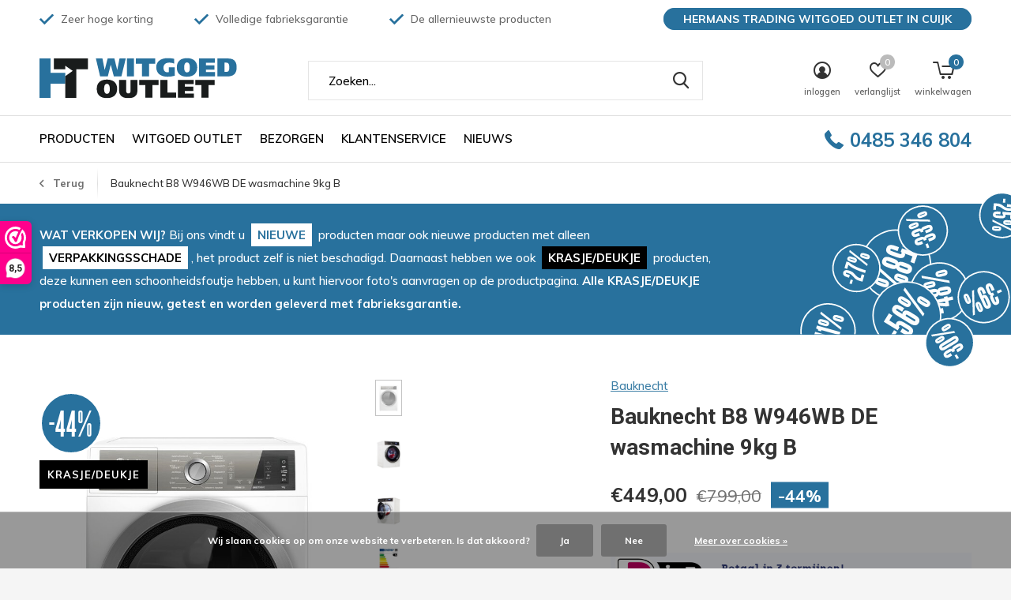

--- FILE ---
content_type: text/html;charset=utf-8
request_url: https://www.hermans-trading.nl/copy-of-bauknecht-b8-w946wb-de-wasmachine-9kg.html
body_size: 22616
content:
<!doctype html>
<html class="new  " lang="nl" dir="ltr">
	<head>
    <!-- Google Tag Manager -->
<script>(function(w,d,s,l,i){w[l]=w[l]||[];w[l].push({'gtm.start':
new Date().getTime(),event:'gtm.js'});var f=d.getElementsByTagName(s)[0],
j=d.createElement(s),dl=l!='dataLayer'?'&l='+l:'';j.async=true;j.src=
'https://www.googletagmanager.com/gtm.js?id='+i+dl;f.parentNode.insertBefore(j,f);
})(window,document,'script','dataLayer','GTM-KD8T9X2');</script>
<!-- End Google Tag Manager -->
        <meta charset="utf-8"/>
<!-- [START] 'blocks/head.rain' -->
<!--

  (c) 2008-2026 Lightspeed Netherlands B.V.
  http://www.lightspeedhq.com
  Generated: 21-01-2026 @ 03:24:45

-->
<link rel="canonical" href="https://www.hermans-trading.nl/copy-of-bauknecht-b8-w946wb-de-wasmachine-9kg.html"/>
<link rel="alternate" href="https://www.hermans-trading.nl/index.rss" type="application/rss+xml" title="Nieuwe producten"/>
<link href="https://cdn.webshopapp.com/assets/cookielaw.css?2025-02-20" rel="stylesheet" type="text/css"/>
<meta name="robots" content="noodp,noydir"/>
<meta name="google-site-verification" content="Nk5yQcNuXdgN4mdqrLwkB502PMWTwl007LNFOKoHEj4"/>
<meta name="google-site-verification" content="U_uJWmkFBArbXmIU0r6siqCqGXkipp5xcZdpS3mz0MA"/>
<meta property="og:url" content="https://www.hermans-trading.nl/copy-of-bauknecht-b8-w946wb-de-wasmachine-9kg.html?source=facebook"/>
<meta property="og:site_name" content="Witgoed Outlet"/>
<meta property="og:title" content="Bauknecht B8 W946WB DE wasmachine 9kg  B"/>
<meta property="og:description" content="Hoge kortingen op alle merken wasmachines. Energie zuinige modellen voor de beste prijs. Gratis thuis bezorgd_Snel in huis_Thuis winkel waarborg<br />
<br />
"/>
<meta property="og:image" content="https://cdn.webshopapp.com/shops/295427/files/458759819/bauknecht-bauknecht-b8-w946wb-de-wasmachine-9kg-b.jpg"/>
<script>
<meta name="facebook-domain-verification" content="8kqua10y0fnnxf337oo34zgzm1094s" />
</script>
<script>
<!-- Google tag (gtag.js) -->
<script async src="https://www.googletagmanager.com/gtag/js?id=AW-981083962">
</script>
<script>
    window.dataLayer = window.dataLayer || [];
    function gtag(){dataLayer.push(arguments);}
    gtag('js', new Date());

    gtag('config', 'AW-981083962');
</script>
</script>
<!--[if lt IE 9]>
<script src="https://cdn.webshopapp.com/assets/html5shiv.js?2025-02-20"></script>
<![endif]-->
<!-- [END] 'blocks/head.rain' -->
		<meta charset="utf-8">
		<meta http-equiv="x-ua-compatible" content="ie=edge">
		<title>Bauknecht B8 W946WB DE wasmachine 9kg  B - Witgoed Outlet</title>
		<meta name="description" content="Hoge kortingen op alle merken wasmachines. Energie zuinige modellen voor de beste prijs. Gratis thuis bezorgd_Snel in huis_Thuis winkel waarborg<br />
<br />
">
		<meta name="keywords" content="Wasmachine Coolblue ,Wasmachine kopen , Bosch Wasmachine, Aeg Wasmachine , Samsung Wasmachine, Siemens Wasmachine, Beko Wasmachine, Wasmachine aanbieding, Wasmachine aanbiedingen, Goedkope Wasmachine, Miele wasmachine, wasmachine outlet">
		<meta name="theme-color" content="#ffffff">
		<meta name="MobileOptimized" content="320">
		<meta name="HandheldFriendly" content="true">
		<meta name="viewport" content="width=device-width,initial-scale=1,maximum-scale=1,viewport-fit=cover,target-densitydpi=device-dpi,shrink-to-fit=no">
		<meta name="author" content="https://www.dmws.nl">
		<link rel="preload" as="style" href="https://cdn.webshopapp.com/assets/gui-2-0.css?2025-02-20">
		<link rel="preload" as="style" href="https://cdn.webshopapp.com/assets/gui-responsive-2-0.css?2025-02-20">
		<link rel="preload" href="https://fonts.googleapis.com/css?family=Muli:100,300,400,500,600,700,800,900%7CRoboto:100,300,400,500,600,700,800,900" as="style">
		<link rel="preload" as="style" href="https://cdn.webshopapp.com/shops/295427/themes/171313/assets/fixed.css?2026011712540920200925115503">
    <link rel="preload" as="style" href="https://cdn.webshopapp.com/shops/295427/themes/171313/assets/screen.css?2026011712540920200925115503">
		<link rel="preload" as="style" href="https://cdn.webshopapp.com/shops/295427/themes/171313/assets/custom.css?2026011712540920200925115503">
		<link rel="preload" as="font" href="https://cdn.webshopapp.com/shops/295427/themes/171313/assets/icomoon.woff2?2026011712540920200925115503">
		<link rel="preload" as="script" href="https://cdn.webshopapp.com/assets/jquery-1-9-1.js?2025-02-20">
		<link rel="preload" as="script" href="https://cdn.webshopapp.com/assets/jquery-ui-1-10-1.js?2025-02-20">
		<link rel="preload" as="script" href="https://cdn.webshopapp.com/shops/295427/themes/171313/assets/scripts.js?2026011712540920200925115503">
		<link rel="preload" as="script" href="https://cdn.webshopapp.com/shops/295427/themes/171313/assets/custom.js?2026011712540920200925115503">
    <link rel="preload" as="script" href="https://cdn.webshopapp.com/assets/gui.js?2025-02-20">
		<link href="https://fonts.googleapis.com/css?family=Muli:100,300,400,500,600,700,800,900%7CRoboto:100,300,400,500,600,700,800,900" rel="stylesheet" type="text/css">
    <link href="https://fonts.googleapis.com/css?family=Satisfy&display=swap" rel="stylesheet">
		<link rel="stylesheet" media="screen" href="https://cdn.webshopapp.com/assets/gui-2-0.css?2025-02-20">
		<link rel="stylesheet" media="screen" href="https://cdn.webshopapp.com/assets/gui-responsive-2-0.css?2025-02-20">
    <link rel="stylesheet" media="screen" href="https://cdn.webshopapp.com/shops/295427/themes/171313/assets/fixed.css?2026011712540920200925115503">
		<link rel="stylesheet" media="screen" href="https://cdn.webshopapp.com/shops/295427/themes/171313/assets/screen.css?2026011712540920200925115503">
		<link rel="stylesheet" media="screen" href="https://cdn.webshopapp.com/shops/295427/themes/171313/assets/custom.css?2026011712540920200925115503">
		<link rel="icon" type="image/x-icon" href="https://cdn.webshopapp.com/shops/295427/themes/171313/assets/favicon.png?20251220193825">
		<link rel="apple-touch-icon" href="https://cdn.webshopapp.com/shops/295427/themes/171313/assets/apple-touch-icon.png?2026011712540920200925115503">
		<link rel="mask-icon" href="https://cdn.webshopapp.com/shops/295427/themes/171313/assets/safari-pinned-tab.svg?2026011712540920200925115503" color="#000000">
		<link rel="manifest" href="https://cdn.webshopapp.com/shops/295427/themes/171313/assets/manifest.json?2026011712540920200925115503">
		<link rel="preconnect" href="https://ajax.googleapis.com">
		<link rel="preconnect" href="//cdn.webshopapp.com/">
		<link rel="preconnect" href="https://fonts.googleapis.com">
		<link rel="preconnect" href="https://fonts.gstatic.com" crossorigin>
		<link rel="dns-prefetch" href="https://ajax.googleapis.com">
		<link rel="dns-prefetch" href="//cdn.webshopapp.com/">	
		<link rel="dns-prefetch" href="https://fonts.googleapis.com">
		<link rel="dns-prefetch" href="https://fonts.gstatic.com" crossorigin>
    <script src="https://cdn.webshopapp.com/assets/jquery-1-9-1.js?2025-02-20"></script>
    <script src="https://cdn.webshopapp.com/assets/jquery-ui-1-10-1.js?2025-02-20"></script>
		<meta name="msapplication-config" content="https://cdn.webshopapp.com/shops/295427/themes/171313/assets/browserconfig.xml?2026011712540920200925115503">
<meta property="og:title" content="Bauknecht B8 W946WB DE wasmachine 9kg  B">
<meta property="og:type" content="website"> 
<meta property="og:description" content="Hoge kortingen op alle merken wasmachines. Energie zuinige modellen voor de beste prijs. Gratis thuis bezorgd_Snel in huis_Thuis winkel waarborg<br />
<br />
">
<meta property="og:site_name" content="Witgoed Outlet">
<meta property="og:url" content="https://www.hermans-trading.nl/">
<meta property="og:image" content="https://cdn.webshopapp.com/shops/295427/files/458759819/300x250x2/bauknecht-bauknecht-b8-w946wb-de-wasmachine-9kg-b.jpg">
<meta name="twitter:title" content="Bauknecht B8 W946WB DE wasmachine 9kg  B">
<meta name="twitter:description" content="Hoge kortingen op alle merken wasmachines. Energie zuinige modellen voor de beste prijs. Gratis thuis bezorgd_Snel in huis_Thuis winkel waarborg<br />
<br />
">
<meta name="twitter:site" content="Witgoed Outlet">
<meta name="twitter:card" content="https://cdn.webshopapp.com/shops/295427/themes/171313/assets/logo.png?2026011712540920200925115503">
<meta name="twitter:image" content="https://cdn.webshopapp.com/shops/295427/themes/171313/v/244557/assets/banner-grid-banner-1-image.jpg?20201007121031">
<ul class="hidden-data hidden"><li>295427</li><li>171313</li><li>ja</li><li>nl</li><li>live</li><li>info//hermans-trading/nl</li><li>https://www.hermans-trading.nl/</li></ul>
<script type="application/ld+json">
  [
        {
      "@context": "http://schema.org",
      "@type": "Product", 
      "name": "Bauknecht Bauknecht B8 W946WB DE wasmachine 9kg  B",
      "url": "https://www.hermans-trading.nl/copy-of-bauknecht-b8-w946wb-de-wasmachine-9kg.html",
      "brand": "Bauknecht",      "description": "Hoge kortingen op alle merken wasmachines. Energie zuinige modellen voor de beste prijs. Gratis thuis bezorgd_Snel in huis_Thuis winkel waarborg<br />
<br />
",      "image": "https://cdn.webshopapp.com/shops/295427/files/458759819/300x250x2/bauknecht-bauknecht-b8-w946wb-de-wasmachine-9kg-b.jpg",                  "sku": "WK",      "offers": {
        "@type": "Offer",
        "price": "449.00",        "url": "https://www.hermans-trading.nl/copy-of-bauknecht-b8-w946wb-de-wasmachine-9kg.html",
        "priceValidUntil": "2027-01-21",
        "priceCurrency": "EUR"      }
          },
        {
      "@context": "http://schema.org/",
      "@type": "Organization",
      "url": "https://www.hermans-trading.nl/",
      "name": "Witgoed Outlet",
      "legalName": "Witgoed Outlet",
      "description": "Hoge kortingen op alle merken wasmachines. Energie zuinige modellen voor de beste prijs. Gratis thuis bezorgd_Snel in huis_Thuis winkel waarborg<br />
<br />
",
      "logo": "https://cdn.webshopapp.com/shops/295427/themes/171313/assets/logo.png?2026011712540920200925115503",
      "image": "https://cdn.webshopapp.com/shops/295427/themes/171313/v/244557/assets/banner-grid-banner-1-image.jpg?20201007121031",
      "contactPoint": {
        "@type": "ContactPoint",
        "contactType": "Customer service",
        "telephone": "0485 346 804"
      },
      "address": {
        "@type": "PostalAddress",
        "streetAddress": "Korte Beijerd 2",
        "addressLocality": "Nederland",
        "postalCode": "5431 NP  Cuijk",
        "addressCountry": "NL"
      }
         
    },
    { 
      "@context": "http://schema.org", 
      "@type": "WebSite", 
      "url": "https://www.hermans-trading.nl/", 
      "name": "Witgoed Outlet",
      "description": "Hoge kortingen op alle merken wasmachines. Energie zuinige modellen voor de beste prijs. Gratis thuis bezorgd_Snel in huis_Thuis winkel waarborg<br />
<br />
",
      "author": [
        {
          "@type": "Organization",
          "url": "https://www.dmws.nl/",
          "name": "DMWS B.V.",
          "address": {
            "@type": "PostalAddress",
            "streetAddress": "Klokgebouw 195 (Strijp-S)",
            "addressLocality": "Eindhoven",
            "addressRegion": "NB",
            "postalCode": "5617 AB",
            "addressCountry": "NL"
          }
        }
      ]
    }
  ]
</script>        
	</head>
	<body>
    
  	    <div id="ht-contact-form" class="popup-a form-welcome news-letter-popup">
     
      <figure><img src="https://cdn.webshopapp.com/shops/295427/themes/171313/assets/newsletter-image.jpg?20251220193825" alt="Placeholder" width="465" height="590"></figure>
 
  <div class="right">
  <h2>Aanvragen foto's</h2>
  <h2 style="color: #28719d;">Bauknecht B8 W946WB DE wasmachine 9kg  B</h2>
  <p></p>
      
<div class="iframe-container">
<iframe id="ht_frame" name="ht_iframe" src="https://keukens.hermans-trading.nl/htmail/index.php?ht_product=Bauknecht B8 W946WB DE wasmachine 9kg  B&ht_url=https://www.hermans-trading.nl/copy-of-bauknecht-b8-w946wb-de-wasmachine-9kg.html"></iframe>
    </div> 
    
   </div>     
  </div>        <!--
            <div class="ht-blackfriday-bar"><p>★ BLACK FRIDAY - EXTRA VOORDEEL T/M 2 DEC. ★</p></div> 
--><div id="root" ><header id="top" class=" static"><p id="logo" ><a href="https://www.hermans-trading.nl/" accesskey="h"><img src="https://cdn.webshopapp.com/shops/295427/files/318000201/logo-ht-witgoed-outlet.svg" alt="Hermans Trading "></a></p><nav id="skip"><ul><li><a href="#nav" accesskey="n">Ga naar navigatie (n)</a></li><li><a href="#content" accesskey="c">Ga naar inhoud (c)</a></li><li><a href="#footer" accesskey="f">Ga naar footer (f)</a></li></ul></nav><nav id="nav" class="htnav" aria-label="Kies een categorie"  ><ul class="htcolorNav"><li class="menu-uppercase"><a  href="https://www.hermans-trading.nl/producten/">Producten</a><div class="ht-megamenu"><div><h3><a href="https://www.hermans-trading.nl/producten/keuken-apparatuur/">Keuken apparatuur</a></h3><ul><li><a href="https://www.hermans-trading.nl/producten/keuken-apparatuur/amerikaanse-koelkasten/">Amerikaanse koelkasten</a></li><li><a href="https://www.hermans-trading.nl/producten/keuken-apparatuur/koelkasten-en-ijskasten/">Koelkasten en IJskasten</a><ul class="mobily-only"><li><a href="https://www.hermans-trading.nl/producten/keuken-apparatuur/koelkasten-en-ijskasten/tafelmodel/">Tafelmodel</a></li><li><a href="https://www.hermans-trading.nl/producten/keuken-apparatuur/koelkasten-en-ijskasten/koel-vriescombinaties/">Koel-vriescombinaties</a></li><li><a href="https://www.hermans-trading.nl/producten/keuken-apparatuur/koelkasten-en-ijskasten/retro-koelkasten/">Retro koelkasten</a></li><li><a href="https://www.hermans-trading.nl/producten/keuken-apparatuur/koelkasten-en-ijskasten/koeler/">Koeler</a></li><li><a href="https://www.hermans-trading.nl/producten/keuken-apparatuur/koelkasten-en-ijskasten/extra-brede-koelvriescombinaties/">Extra brede koelvriescombinaties</a></li><li><a href="https://www.hermans-trading.nl/producten/keuken-apparatuur/koelkasten-en-ijskasten/wijnkoeler-klimaatkasten/">Wijnkoeler klimaatkasten</a></li><li><a href="https://www.hermans-trading.nl/producten/keuken-apparatuur/koelkasten-en-ijskasten/koelkasten-en-ijskasten-overige-kleuren/">Koelkasten en IJskasten overige kleuren </a></li></ul></li><li><a href="https://www.hermans-trading.nl/producten/keuken-apparatuur/inbouwkoelkasten-en-ijskasten/">Inbouwkoelkasten en ijskasten</a><ul class="mobily-only"><li><a href="https://www.hermans-trading.nl/producten/keuken-apparatuur/inbouwkoelkasten-en-ijskasten/inbouw-koelkasten-88-cm/">Inbouw Koelkasten 88 cm</a></li><li><a href="https://www.hermans-trading.nl/producten/keuken-apparatuur/inbouwkoelkasten-en-ijskasten/inbouw-koelkasten-102-cm/">Inbouw Koelkasten 102 cm</a></li><li><a href="https://www.hermans-trading.nl/producten/keuken-apparatuur/inbouwkoelkasten-en-ijskasten/inbouw-koelkasten-184-cm-of-meer/">Inbouw Koelkasten  184 cm of meer</a></li><li><a href="https://www.hermans-trading.nl/producten/keuken-apparatuur/inbouwkoelkasten-en-ijskasten/inbouw-koelkasten-122-cm/">Inbouw Koelkasten 122 cm</a></li><li><a href="https://www.hermans-trading.nl/producten/keuken-apparatuur/inbouwkoelkasten-en-ijskasten/inbouw-koelkasten-140-cm/">Inbouw Koelkasten 140 cm</a></li><li><a href="https://www.hermans-trading.nl/producten/keuken-apparatuur/inbouwkoelkasten-en-ijskasten/inbouw-koelkasten-145-cm/">Inbouw Koelkasten 145 cm</a></li><li><a href="https://www.hermans-trading.nl/producten/keuken-apparatuur/inbouwkoelkasten-en-ijskasten/inbouw-koelkasten-158-cm/">Inbouw Koelkasten 158 cm</a></li><li><a href="https://www.hermans-trading.nl/producten/keuken-apparatuur/inbouwkoelkasten-en-ijskasten/inbouw-koelkasten-178-cm/">Inbouw koelkasten 178 cm</a></li><li><a href="https://www.hermans-trading.nl/producten/keuken-apparatuur/inbouwkoelkasten-en-ijskasten/onderbouw-koelkasten-82-cm/">Onderbouw  koelkasten 82 cm</a></li><li><a href="https://www.hermans-trading.nl/producten/keuken-apparatuur/inbouwkoelkasten-en-ijskasten/72-cm/">72 cm</a></li></ul></li><li><a href="https://www.hermans-trading.nl/producten/keuken-apparatuur/vriezers-en-diepvrieskisten/">Vriezers en Diepvrieskisten</a><ul class="mobily-only"><li><a href="https://www.hermans-trading.nl/producten/keuken-apparatuur/vriezers-en-diepvrieskisten/inbouw-vriezer/">Inbouw vriezer</a><ul><li><a href="https://www.hermans-trading.nl/producten/keuken-apparatuur/vriezers-en-diepvrieskisten/inbouw-vriezer/72-cm/">72 cm</a></li><li><a href="https://www.hermans-trading.nl/producten/keuken-apparatuur/vriezers-en-diepvrieskisten/inbouw-vriezer/88-cm/">88 cm</a></li><li><a href="https://www.hermans-trading.nl/producten/keuken-apparatuur/vriezers-en-diepvrieskisten/inbouw-vriezer/178-cm/">178 cm</a></li><li><a href="https://www.hermans-trading.nl/producten/keuken-apparatuur/vriezers-en-diepvrieskisten/inbouw-vriezer/102-cm/">102 cm</a></li><li><a href="https://www.hermans-trading.nl/producten/keuken-apparatuur/vriezers-en-diepvrieskisten/inbouw-vriezer/122-cm/">122 cm</a></li><li><a href="https://www.hermans-trading.nl/producten/keuken-apparatuur/vriezers-en-diepvrieskisten/inbouw-vriezer/60-cm/">60 cm</a></li><li><a href="https://www.hermans-trading.nl/producten/keuken-apparatuur/vriezers-en-diepvrieskisten/inbouw-vriezer/onderbouw-82-cm/">Onderbouw 82 cm</a></li><li><a href="https://www.hermans-trading.nl/producten/keuken-apparatuur/vriezers-en-diepvrieskisten/inbouw-vriezer/77-cm/">77 cm</a></li><li><a href="https://www.hermans-trading.nl/producten/keuken-apparatuur/vriezers-en-diepvrieskisten/inbouw-vriezer/88-cm-12005561/">88 cm</a></li><li><a href="https://www.hermans-trading.nl/producten/keuken-apparatuur/vriezers-en-diepvrieskisten/inbouw-vriezer/122-cm-12014735/">122 cm</a></li><li><a href="https://www.hermans-trading.nl/producten/keuken-apparatuur/vriezers-en-diepvrieskisten/inbouw-vriezer/onderbouw-82-cm-12044984/">Onderbouw 82 cm</a></li></ul></li></ul></li><li><a href="https://www.hermans-trading.nl/producten/keuken-apparatuur/vaatwasmachines/">Vaatwasmachines</a><ul class="mobily-only"><li><a href="https://www.hermans-trading.nl/producten/keuken-apparatuur/vaatwasmachines/vrijstaande-vaatwassers/">Vrijstaande vaatwassers</a><ul><li><a href="https://www.hermans-trading.nl/producten/keuken-apparatuur/vaatwasmachines/vrijstaande-vaatwassers/vrijstaande-vaatwasser-45-cm/">Vrijstaande vaatwasser 45 cm </a></li></ul></li><li><a href="https://www.hermans-trading.nl/producten/keuken-apparatuur/vaatwasmachines/inbouw-vaatwassers/">Inbouw vaatwassers</a><ul><li><a href="https://www.hermans-trading.nl/producten/keuken-apparatuur/vaatwasmachines/inbouw-vaatwassers/inbouw-vaatwassers-volledig/">Inbouw vaatwassers, Volledig</a></li><li><a href="https://www.hermans-trading.nl/producten/keuken-apparatuur/vaatwasmachines/inbouw-vaatwassers/inbouw-onderbouw-vaatwassers/">Inbouw Onderbouw vaatwassers</a></li><li><a href="https://www.hermans-trading.nl/producten/keuken-apparatuur/vaatwasmachines/inbouw-vaatwassers/half-geintegreerde-vaatwasser/">Half geïntegreerde vaatwasser</a></li><li><a href="https://www.hermans-trading.nl/producten/keuken-apparatuur/vaatwasmachines/inbouw-vaatwassers/xl-xxl-vaatwassers/">XL &amp; XXL Vaatwassers</a></li></ul></li></ul></li></ul></div><div><h3><a href="https://www.hermans-trading.nl/producten/wassen-en-drogen/">Wassen en Drogen </a></h3><ul><li><a href="https://www.hermans-trading.nl/producten/wassen-en-drogen/bosch-exclusiv/">Bosch EXCLUSIV </a></li><li><a href="https://www.hermans-trading.nl/producten/wassen-en-drogen/siemens-extraklasse/">Siemens extraKlasse </a></li><li><a href="https://www.hermans-trading.nl/producten/wassen-en-drogen/wasmachines/">Wasmachines</a><ul class="mobily-only"><li><a href="https://www.hermans-trading.nl/producten/wassen-en-drogen/wasmachines/inbouw-wasmachines-wasdroogcombinaties/">Inbouw wasmachines &amp; wasdroogcombinaties</a></li><li><a href="https://www.hermans-trading.nl/producten/wassen-en-drogen/wasmachines/wasmachines-6-kg-of-minder/">Wasmachines 6 kg of minder</a></li><li><a href="https://www.hermans-trading.nl/producten/wassen-en-drogen/wasmachines/wasmachines-78-kg/">Wasmachines 7–8 kg</a></li><li><a href="https://www.hermans-trading.nl/producten/wassen-en-drogen/wasmachines/wasmachines-9-kg-of-meer/">Wasmachines 9 kg of meer</a></li><li><a href="https://www.hermans-trading.nl/producten/wassen-en-drogen/wasmachines/wasdroogcombinaties/">Wasdroogcombinaties</a></li><li><a href="https://www.hermans-trading.nl/producten/wassen-en-drogen/wasmachines/bovenladers/">Bovenladers</a></li></ul></li><li><a href="https://www.hermans-trading.nl/producten/wassen-en-drogen/wasdrogers-en-centrifuges/">Wasdrogers en Centrifuges</a><ul class="mobily-only"><li><a href="https://www.hermans-trading.nl/producten/wassen-en-drogen/wasdrogers-en-centrifuges/warmtepompdrogers/">Warmtepompdrogers</a></li><li><a href="https://www.hermans-trading.nl/producten/wassen-en-drogen/wasdrogers-en-centrifuges/afvoerdrogers/">Afvoerdrogers</a></li><li><a href="https://www.hermans-trading.nl/producten/wassen-en-drogen/wasdrogers-en-centrifuges/condensdrogers/">Condensdrogers</a></li><li><a href="https://www.hermans-trading.nl/producten/wassen-en-drogen/wasdrogers-en-centrifuges/kledingstomer-droogkast/">kledingstomer - Droogkast</a></li></ul></li></ul></div><div><h3><a href="https://www.hermans-trading.nl/producten/koken-en-bakken/">Koken en bakken</a></h3><ul><li><a href="https://www.hermans-trading.nl/producten/koken-en-bakken/fornuizen/">Fornuizen</a><ul class="mobily-only"><li><a href="https://www.hermans-trading.nl/producten/koken-en-bakken/fornuizen/gasfornuizen/">Gasfornuizen</a><ul><li><a href="https://www.hermans-trading.nl/producten/koken-en-bakken/fornuizen/gasfornuizen/gasslangen/">Gasslangen</a></li></ul></li><li><a href="https://www.hermans-trading.nl/producten/koken-en-bakken/fornuizen/inductiefornuizen/">Inductiefornuizen</a><ul><li><a href="https://www.hermans-trading.nl/producten/koken-en-bakken/fornuizen/inductiefornuizen/perilex-stekker/">Perilex Stekker</a></li></ul></li><li><a href="https://www.hermans-trading.nl/producten/koken-en-bakken/fornuizen/keramische-fornuizen/">Keramische fornuizen</a><ul><li><a href="https://www.hermans-trading.nl/producten/koken-en-bakken/fornuizen/keramische-fornuizen/perilex-stekker/">Perilex Stekker.</a></li></ul></li><li><a href="https://www.hermans-trading.nl/producten/koken-en-bakken/fornuizen/elektrisch-fornuizen/">Elektrisch fornuizen</a></li></ul></li><li><a href="https://www.hermans-trading.nl/producten/koken-en-bakken/kookplaten-en-gasstellen/">Kookplaten en Gasstellen</a><ul class="mobily-only"><li><a href="https://www.hermans-trading.nl/producten/koken-en-bakken/kookplaten-en-gasstellen/inductiekookplaat-met-afzuiging/">Inductiekookplaat met afzuiging</a></li><li><a href="https://www.hermans-trading.nl/producten/koken-en-bakken/kookplaten-en-gasstellen/gaskookplaat/">Gaskookplaat</a><ul><li><a href="https://www.hermans-trading.nl/producten/koken-en-bakken/kookplaten-en-gasstellen/gaskookplaat/gaskookplaten-tot-60-cm/">Gaskookplaten tot 60 cm</a></li><li><a href="https://www.hermans-trading.nl/producten/koken-en-bakken/kookplaten-en-gasstellen/gaskookplaat/gaskookplaten-tot-75-cm/">Gaskookplaten tot 75 cm</a></li><li><a href="https://www.hermans-trading.nl/producten/koken-en-bakken/kookplaten-en-gasstellen/gaskookplaat/gaskookplaten-tot-90-cm/">Gaskookplaten tot 90 cm</a></li></ul></li><li><a href="https://www.hermans-trading.nl/producten/koken-en-bakken/kookplaten-en-gasstellen/inductie/">Inductie</a><ul><li><a href="https://www.hermans-trading.nl/producten/koken-en-bakken/kookplaten-en-gasstellen/inductie/inductiekookplaten-tot-60-cm/">Inductiekookplaten tot 60 cm</a></li><li><a href="https://www.hermans-trading.nl/producten/koken-en-bakken/kookplaten-en-gasstellen/inductie/inductiekookplaten-tot-75-cm/">Inductiekookplaten tot 75 cm</a></li><li><a href="https://www.hermans-trading.nl/producten/koken-en-bakken/kookplaten-en-gasstellen/inductie/inductiekookplaten-tot-80-cm/">Inductiekookplaten tot 80 cm</a></li><li><a href="https://www.hermans-trading.nl/producten/koken-en-bakken/kookplaten-en-gasstellen/inductie/inductiekookplaten-tot-90-cm/">Inductiekookplaten tot 90 cm</a></li></ul></li><li><a href="https://www.hermans-trading.nl/producten/koken-en-bakken/kookplaten-en-gasstellen/keramische-kookplaten/">Keramische kookplaten</a><ul><li><a href="https://www.hermans-trading.nl/producten/koken-en-bakken/kookplaten-en-gasstellen/keramische-kookplaten/keramische-kookplaten-tot-60-cm/">Keramische kookplaten tot 60 cm</a></li><li><a href="https://www.hermans-trading.nl/producten/koken-en-bakken/kookplaten-en-gasstellen/keramische-kookplaten/keramische-kookplaten-tot-75-cm/">Keramische kookplaten tot 75 cm</a></li><li><a href="https://www.hermans-trading.nl/producten/koken-en-bakken/kookplaten-en-gasstellen/keramische-kookplaten/keramische-kookplaten-tot-80-cm/">Keramische kookplaten tot 80 cm</a></li><li><a href="https://www.hermans-trading.nl/producten/koken-en-bakken/kookplaten-en-gasstellen/keramische-kookplaten/keramische-kookplaten-tot-90-cm/">Keramische kookplaten tot 90 cm</a></li></ul></li><li><a href="https://www.hermans-trading.nl/producten/koken-en-bakken/kookplaten-en-gasstellen/elektrisch/">Elektrisch</a></li></ul></li><li><a href="https://www.hermans-trading.nl/producten/koken-en-bakken/inbouw-ovens-en-combimagnetrons/">Inbouw Ovens en Combimagnetrons</a><ul class="mobily-only"><li><a href="https://www.hermans-trading.nl/producten/koken-en-bakken/inbouw-ovens-en-combimagnetrons/nismaat-tot-60-cm/">Nismaat tot 60 cm</a></li><li><a href="https://www.hermans-trading.nl/producten/koken-en-bakken/inbouw-ovens-en-combimagnetrons/nismaat-tot-45-cm/">Nismaat tot 45 cm</a></li><li><a href="https://www.hermans-trading.nl/producten/koken-en-bakken/inbouw-ovens-en-combimagnetrons/nismaat-tot-39-cm/">Nismaat tot 39 cm</a></li><li><a href="https://www.hermans-trading.nl/producten/koken-en-bakken/inbouw-ovens-en-combimagnetrons/set-oven-met-kookplaat-inbouw-fornuis/">Set oven met kookplaat / inbouw fornuis</a></li><li><a href="https://www.hermans-trading.nl/producten/koken-en-bakken/inbouw-ovens-en-combimagnetrons/nismaat-tot-90-cm/">Nismaat tot 90 cm</a></li><li><a href="https://www.hermans-trading.nl/producten/koken-en-bakken/inbouw-ovens-en-combimagnetrons/warmhoudlades-en-vacuuemlades/">Warmhoudlades en Vacuümlades</a></li></ul></li><li><a href="https://www.hermans-trading.nl/producten/koken-en-bakken/magnetrons-en-ovens-vrijstaand/">Magnetrons en Ovens vrijstaand</a></li><li><a href="https://www.hermans-trading.nl/producten/koken-en-bakken/afzuigkappen/">Afzuigkappen</a><ul class="mobily-only"><li><a href="https://www.hermans-trading.nl/producten/koken-en-bakken/afzuigkappen/afzuigkap-tot-60-cm/">Afzuigkap tot 60 cm</a></li><li><a href="https://www.hermans-trading.nl/producten/koken-en-bakken/afzuigkappen/afzuigkap-tot-90-cm/">Afzuigkap tot 90 cm</a></li><li><a href="https://www.hermans-trading.nl/producten/koken-en-bakken/afzuigkappen/afzuigkap-groter-dan-90-cm/">Afzuigkap groter dan 90 cm</a></li><li><a href="https://www.hermans-trading.nl/producten/koken-en-bakken/afzuigkappen/afzuigkap-tot-80-cm/">Afzuigkap tot 80 cm</a></li><li><a href="https://www.hermans-trading.nl/producten/koken-en-bakken/afzuigkappen/onderdelen-en-accesoires/">onderdelen en accesoires</a></li></ul></li></ul></div><div><h3><a href="https://www.hermans-trading.nl/producten/overige-televisies/">Overige &amp; Televisies </a></h3><ul><li><a href="https://www.hermans-trading.nl/producten/overige-televisies/koffiemachines-en-espresso-apparaten/">Koffiemachines en Espresso-apparaten</a></li><li><a href="https://www.hermans-trading.nl/producten/overige-televisies/televisie/">Televisie</a></li><li><a href="https://www.hermans-trading.nl/producten/overige-televisies/klein-huishoudelijk/">Klein huishoudelijk</a><ul class="mobily-only"><li><a href="https://www.hermans-trading.nl/producten/overige-televisies/klein-huishoudelijk/stofzuiger/">Stofzuiger</a></li><li><a href="https://www.hermans-trading.nl/producten/overige-televisies/klein-huishoudelijk/keukenmachines/">Keukenmachine&#039;s</a></li><li><a href="https://www.hermans-trading.nl/producten/overige-televisies/klein-huishoudelijk/airfryer-hetelucht-friteuse/">Airfryer / Hetelucht friteuse</a></li><li><a href="https://www.hermans-trading.nl/producten/overige-televisies/klein-huishoudelijk/verwarming-en-warmhouden/">Verwarming en warmhouden</a></li><li><a href="https://www.hermans-trading.nl/producten/overige-televisies/klein-huishoudelijk/frituse/">Frituse</a></li><li><a href="https://www.hermans-trading.nl/producten/overige-televisies/klein-huishoudelijk/strijkijzers/">Strijkijzers</a></li></ul></li><li><a href="https://www.hermans-trading.nl/producten/overige-televisies/ventilatoren-en-aircos/">Ventilatoren en Airco&#039;s</a></li></ul></div><object id="htsvgobject" type="image/svg+xml" data="https://cdn.webshopapp.com/shops/295427/files/319490982/menu-bubble.svg"></object></div></li><li class="menu-uppercase"><a  href="https://www.hermans-trading.nl/service/witgoed-outlet/">Witgoed outlet</a></li><li class="menu-uppercase"><a  href="https://www.hermans-trading.nl/service/bezorgen/">Bezorgen</a></li><li class="menu-uppercase"><a  href="https://www.hermans-trading.nl/service/">Klantenservice</a></li><li class="menu-uppercase"><a  href="https://www.hermans-trading.nl/blogs/nieuws/">Nieuws</a></li></ul><ul class="ht-phone-header"><li> 0485 346 804</li></ul><ul><li class="search"><a href="./"><i class="icon-zoom2"></i><span>zoeken</span></a></li><li class="login"><a href=""><i class="icon-user-circle"></i><span>inloggen</span></a></li><li class="fav"><a class="open-login"><i class="icon-heart-strong"></i><span>verlanglijst</span><span class="no items" data-wishlist-items>0</span></a></li><li class="cart"><a href="https://www.hermans-trading.nl/cart/"><i class="icon-cart5"></i><span>winkelwagen</span><span class="no">0</span></a></li></ul></nav><div class="bar"><ul class="list-usp"><li><i class="icon-check"></i> Zeer hoge korting</li><li><i class="icon-check"></i> Volledige fabrieksgarantie</li><li><i class="icon-check"></i> De allernieuwste producten</li></ul><p><span class="httopbar">Hermans Trading Witgoed Outlet in Cuijk</span></p></div><form action="https://www.hermans-trading.nl/search/" method="get" id="formSearch" data-search-type="desktop"><p><label for="q">Zoeken...</label><input id="q" name="q" type="search" value="" autocomplete="off" required data-input="desktop"><button type="submit">Zoeken</button></p><div class="search-autocomplete" data-search-type="desktop"><ul class="list-cart small m20"></ul><h2>Suggesties</h2><ul class="list-box"><li><a href="https://www.hermans-trading.nl/tags/1400-toeren/">1400 toeren</a></li><li><a href="https://www.hermans-trading.nl/tags/1600-toeren/">1600 toeren</a></li><li><a href="https://www.hermans-trading.nl/tags/50-jaren-koelkast/">50 jaren koelkast</a></li><li><a href="https://www.hermans-trading.nl/tags/7-kg/">7 kg</a></li><li><a href="https://www.hermans-trading.nl/tags/7-kg-a/">7 kg A+++</a></li><li><a href="https://www.hermans-trading.nl/tags/8-kg/">8 kg</a></li><li><a href="https://www.hermans-trading.nl/tags/9-kg/">9 kg</a></li><li><a href="https://www.hermans-trading.nl/tags/aanbieding/">Aanbieding</a></li><li><a href="https://www.hermans-trading.nl/tags/amerikaanse-koelkast-goedkoop/">Amerikaanse koelkast goedkoop</a></li><li><a href="https://www.hermans-trading.nl/tags/aquastop/">Aquastop</a></li></ul></div></form><div class="module-product-bar"><figure><img src="https://dummyimage.com/45x45/fff.png/fff" data-src="https://cdn.webshopapp.com/shops/295427/files/458759819/90x90x2/bauknecht-b8-w946wb-de-wasmachine-9kg-b.jpg" alt="Bauknecht B8 W946WB DE wasmachine 9kg  B" width="45" height="45"></figure><h3>Bauknecht Bauknecht B8 W946WB DE wasmachine 9kg  B</h3><p class="price">
      €449,00
      <span>€799,00</span></p><p class="link-btn"><a disabled>Niet op voorraad</a></p></div></header><main id="content"><nav class="nav-breadcrumbs desktop-only"><ul><li class="htbackup"><a href="https://www.hermans-trading.nl/">Terug</a></li><li>Bauknecht B8 W946WB DE wasmachine 9kg  B</li></ul></nav><div class="product-banner-ht"><p><strong>WAT VERKOPEN WIJ?</strong> Bij ons vindt u <strong class="httxtnieuw">NIEUWE</strong> producten maar ook nieuwe producten met alleen <strong class="httxtverpak">VERPAKKINGSSCHADE</strong>, het product zelf is niet beschadigd. Daarnaast hebben we ook <strong class="httxtbkeuze">KRASJE/DEUKJE</strong> producten, deze kunnen een schoonheidsfoutje hebben, u kunt hiervoor foto's aanvragen op de productpagina. <strong>Alle KRASJE/DEUKJE producten zijn nieuw, getest en worden geleverd met fabrieksgarantie.</strong></p><object id="htSideprice" type="image/svg+xml" data="https://cdn.webshopapp.com/shops/295427/files/319961574/ht-rotatesale.svg"></object></div><article class="module-product"><ul class="list-slider"><li ><a data-fancybox-group="gallery" href="https://cdn.webshopapp.com/shops/295427/files/458759819/image.jpg"><img src="https://cdn.webshopapp.com/shops/295427/files/458759819/660x900x2/bauknecht-bauknecht-b8-w946wb-de-wasmachine-9kg-b.jpg" alt="Bauknecht B8 W946WB DE wasmachine 9kg  B" ></a><ul class="label"><li class="overlay-c fill">-44%</li><li class="htLabel3">KRASJE/DEUKJE</li><li class="btn second active mobile-only"><a href="javascript:;" class="add-to-wishlist" data-url="https://www.hermans-trading.nl/account/wishlistAdd/151896949/?variant_id=301463595" data-id="151896949"><i class="icon-heart-outline"></i><span>Aan verlanglijst toevoegen</span></a></li></ul></li><li ><a data-fancybox-group="gallery" href="https://cdn.webshopapp.com/shops/295427/files/458759825/image.jpg"><img src="https://cdn.webshopapp.com/shops/295427/files/458759825/660x900x2/bauknecht-bauknecht-b8-w946wb-de-wasmachine-9kg-b.jpg" alt="Bauknecht B8 W946WB DE wasmachine 9kg  B" ></a></li><li ><a data-fancybox-group="gallery" href="https://cdn.webshopapp.com/shops/295427/files/458759840/image.jpg"><img src="https://cdn.webshopapp.com/shops/295427/files/458759840/660x900x2/bauknecht-bauknecht-b8-w946wb-de-wasmachine-9kg-b.jpg" alt="Bauknecht B8 W946WB DE wasmachine 9kg  B" ></a></li><li ><a data-fancybox-group="gallery" href="https://cdn.webshopapp.com/shops/295427/files/458759851/image.jpg"><img src="https://cdn.webshopapp.com/shops/295427/files/458759851/660x900x2/bauknecht-bauknecht-b8-w946wb-de-wasmachine-9kg-b.jpg" alt="Bauknecht B8 W946WB DE wasmachine 9kg  B" ></a></li><li ><a data-fancybox-group="gallery" href="https://cdn.webshopapp.com/shops/295427/files/458759858/image.jpg"><img src="https://cdn.webshopapp.com/shops/295427/files/458759858/660x900x2/bauknecht-bauknecht-b8-w946wb-de-wasmachine-9kg-b.jpg" alt="Bauknecht B8 W946WB DE wasmachine 9kg  B" ></a></li><li ><a data-fancybox-group="gallery" href="https://cdn.webshopapp.com/shops/295427/files/458759859/image.jpg"><img src="https://cdn.webshopapp.com/shops/295427/files/458759859/660x900x2/bauknecht-bauknecht-b8-w946wb-de-wasmachine-9kg-b.jpg" alt="Bauknecht B8 W946WB DE wasmachine 9kg  B" ></a></li><li ><a data-fancybox-group="gallery" href="https://cdn.webshopapp.com/shops/295427/files/458759862/image.jpg"><img src="https://cdn.webshopapp.com/shops/295427/files/458759862/660x900x2/bauknecht-bauknecht-b8-w946wb-de-wasmachine-9kg-b.jpg" alt="Bauknecht B8 W946WB DE wasmachine 9kg  B" ></a></li><li ><a data-fancybox-group="gallery" href="https://cdn.webshopapp.com/shops/295427/files/458759871/image.jpg"><img src="https://cdn.webshopapp.com/shops/295427/files/458759871/660x900x2/bauknecht-bauknecht-b8-w946wb-de-wasmachine-9kg-b.jpg" alt="Bauknecht B8 W946WB DE wasmachine 9kg  B" ></a></li></ul><div><header><p><a href="https://www.hermans-trading.nl/brands/bauknecht/">Bauknecht</a></p><h1>Bauknecht B8 W946WB DE wasmachine 9kg  B</h1></header><form action="https://www.hermans-trading.nl/cart/add/301463595/" id="product_configure_form" method="post" class="form-product" data-url="https://www.hermans-trading.nl/cart/add/301463595/"><div class="fieldset"><p class="price">
          €449,00
          <span class="old">€799,00</span><span class="label">-44%</span></p><ul class="list-plain"></ul><div style="max-width:728px; margin-bottom:10px"><img src="https://cdn.webshopapp.com/shops/295427/files/466741125/ideal-in3-banner.png" width="100%" height="auto"/></div><div class="energy-law"><div class="energy-titlefont">Energielabel</div><div class="energy-clicker" tabindex="1"><div class="energy-class"><div class="a"></div></div></div><div class="energy-hiddendiv" tabindex="2"><div class="energy-class"><div class="a"></div><div class="b"></div><div class="c"></div><div class="d"></div><div class="e"></div><div class="f"></div><div class="g"></div><span class="a"></span></div></div></div><p><span class="strong">
                                    Niet op voorraad
                                  </span></p><input data-always type="hidden" name="bundle_id" id="product_configure_bundle_id" value=""></div><p class="submit m15"><button type="submit" disabled>Niet op voorraad</button><a href="javascript:;" class="open-login"><i class="icon-heart-outline"></i><span>Inloggen voor wishlist</span></a></p><div id="ht-contactmail" class="more-info-ht" ><a href="#">Foto's product aanvragen</a></div><div class="tabs-a m55"><nav><ul><li><a href="./">Beschrijving</a></li><li><a href="./">Delen</a></li></ul></nav><div><div><p>Energiezuinig ✔<br />
Idos ✔<br />
Energielabel A ✔<br />
Wij leveren uit eigen voorraad dus snelle levering mogelijk keurig op afspraak ✔<br />
Gratis bezorgd en oude retour ✔</p></div><div><ul class="list-social b"><li><a onclick="return !window.open(this.href,'Bauknecht B8 W946WB DE wasmachine 9kg  B', 'width=500,height=500')" target="_blank" href="https://www.facebook.com/sharer/sharer.php?u=https://www.hermans-trading.nl/copy-of-bauknecht-b8-w946wb-de-wasmachine-9kg.html"><i class="icon-facebook"></i> Facebook</a></li><li><a class="twitter-share-button" onclick="return !window.open(this.href,'Bauknecht B8 W946WB DE wasmachine 9kg  B', 'width=500,height=500')" target="_blank" href="https://twitter.com/intent/tweet?url=https://www.hermans-trading.nl/copy-of-bauknecht-b8-w946wb-de-wasmachine-9kg.html"
  data-size="large"><i class="icon-twitter"></i> Tweet</a></li><li><a href="whatsapp://send?text=https://www.hermans-trading.nl/copy-of-bauknecht-b8-w946wb-de-wasmachine-9kg.html" data-action="share/whatsapp/share"><i class="icon-whatsapp"></i> Whatsapp</a></li></ul></div></div></div><p class="check"><input class="compare-check" id="add_compare_151896949" type="checkbox" value="" data-add-url="https://www.hermans-trading.nl/compare/add/301463595/" data-del-url="https://www.hermans-trading.nl/compare/delete/301463595/" data-id="151896949"  /><label for="add_compare_151896949">Toevoegen aan vergelijking</label></p></form></div></article><div class="cols-d m70 product-content"><article><h5 class="s28 m10">Productomschrijving</h5><p><strong>GENTLE POWER-TECHNOLOGIE</strong><br />De nieuwe Bauknecht-wasmachine is uitgerust met GentlePower-technologie , die een recirculatiepomp gebruikt om tot 59% water en 65% energie te besparen.* De GentlePower-technologie besproeit het wasgoed gelijkmatig met water van boven en verwarmt alleen de hoeveelheid water die nodig is voor de waslading, wat een grondige reiniging mogelijk maakt met een rondom geoptimaliseerd water- en energieverbruik.</p><p><strong>AUTODOSE</strong><br />Het automatische doseersysteem bevindt zich in de praktische push-to-open lade en zorgt voor de beste resultaten en bespaart tijd en middelen. Zodra wasmiddel en wasverzachter zijn toegevoegd, bepalen de AutoDose-sensoren de benodigde dosis wasmiddel op basis van de hoeveelheid wasmiddel en de mate van vervuiling. Bij elke wasbeurt kan tot 30%* wasmiddel worden bespaard. Het gevulde doseersysteem is voldoende voor maximaal 26 wasbeurten.</p><p><strong>Load Detect</strong><br />Load Detect bewaakt constant de hoeveelheid water die door het wasgoed wordt geabsorbeerd totdat het optimale niveau is bereikt, en garandeert dat precies de juiste hoeveelheid water wordt gebruikt in elke wasfase. Hoe minder water verwarmd hoeft te worden, hoe lager het energieverbruik.</p><p><strong>AUTHENTIEK ONTWERP DAT PERFECT PAST IN UW HUIS</strong><br />Met zijn design past de GentlePower wasmachine harmonisch in elk huis en ontziet hij dankzij zijn 87% recyclebare componenten ook nog eens het milieu. Unieke en verfijnde details, vervaardigd met een hoog niveau van expertise, vormen de kern van de eigentijdse look.<br />De patrijspoort heeft een modern, rechtlijnig design en de verchroomde draaiknop is bekleed met een aangenaam zacht aanvoelend oppervlak. De push-to-open lade gaat moeiteloos open, waardoor het gemakkelijk te vullen is met wasmiddel, zelfs als je handen vol zijn. Tegelijkertijd zorgt het gebruiksvriendelijke bedieningspaneel met zijn grote display, aanraakfunctie en gekleurde accenten voor een zeer intuïtieve bediening.</p><p><strong>STOP &amp; VOEG TOE</strong><br />Iets vergeten? Met de Stop&amp;Add-functie kunt u in de eerste paar minuten van de wascyclus nog wasgoed van elk formaat laden zonder dat dit ten koste gaat van de wasprestaties.</p><p><strong>STOOMVERVERSING / STOOMHYGIËNE</strong><br />Het Steam Refresh-programma verfrist kleding in slechts 20 minuten zonder ze te wassen, wat energie en water bespaart. De stoom dringt diep door in het textiel, verwijdert nare geurtjes en ontspant de vezels. Dit vermindert kreuken en vergemakkelijkt het strijken. Met de optie Stoomhygiëne is je kleding ook bij lage temperaturen hygiënisch schoon. De stoom wordt in de trommel geleid en verwijdert tot 99,9% van alle bacteriën zonder chemische toevoegingen.</p><p><strong>STOOMHYGIËNE OPTIE</strong><br />Met deze optie is je kleding zelfs bij lage temperaturen hygiënisch schoon. De stoom wordt in de trommel geleid en verwijdert tot 99,9%* van alle bacteriën zonder chemische toevoegingen. </p><p><strong>STOOMREINIGING MET ANTIVIRUS</strong><br />Verwijdert tot 99,9% van de virussen en bacteriën. Als de optie is geactiveerd, wordt er gedurende 20 minuten tussen wassen en centrifugeren hete stoom van 80 °C in de trommel gevoerd om het wasgoed te beschermen tegen virussen en bacteriën. </p><p><strong>WOL PROGRAMMA</strong><br />Dit bijzonder zachte wasprogramma is ideaal voor uw machinewasbare wol met het juiste label. De "wool swing" voorkomt dat de vezels van je wasgoed worden belast door verminderde trommelbewegingen.</p><p><strong>30 MINUTEN PROGRAMMA</strong><br />Perfecte was in 30 minuten.<br />Dankzij het programma van 30 minuten maak je korte metten met je wasgoed. Eenvoudig en snel geselecteerd, uw wasgoed is in slechts 30 minuten schoon.</p><p><strong>OPTIE STOOMAFWERKING</strong><br />Houdt de was tot 6 uur fris na afloop van het programma. Zachte trommelbewegingen en de toevoeging van stoom maken je wasgoed los en strijken de vezels glad. De optie Steam Finish* remt de vorming van slechte geuren (in de wastrommel) tot 6 uur na afloop van het programma.</p><p><strong>GENTLEPOWER-TECHNOLOGIE</strong><br />Zachte wasverzorging zonder compromissen De GentlePower-technologie besproeit het wasgoed van bovenaf gelijkmatig met water, waardoor een krachtige en grondige reiniging met rondom geoptimaliseerd water- en energieverbruik mogelijk is. Onberispelijk schone was met besparingen tot 65% energie en 59% water.</p><p><strong>ANTI-ALLERGIE PROGRAMMA</strong><br />Het anti-allergieprogramma vermindert de meest voorkomende allergenen zoals pollen, mijten of dierenhaar. Tijdens de wasfase wordt de temperatuur tot 30-40 minuten op 60°C gehouden om pollen en huisstofmijten betrouwbaar te verwijderen.</p><p><strong>ANTI VLEK</strong><br />Anti-vlek verwijdert zelfs de hardnekkigste vlekken* zonder voorbehandeling. Dit wordt bereikt door een verbeterde elektronische besturing en de optimale interactie tussen de specifieke bewegingen van de trommel en de verschillende wasfasen.</p><p>Merk Bauknecht<br />Typenummer B8 W946WB DE <br /><b>Taal display Duits<br /></b>Energieklasse A<br />Geluid centrifuge 71dB<br />Geluidklasse A<br />Centrifugesnelheid 1400 tpm<br />Capaciteit 9kg<br />PROGRAMMA'S<br />Eco 40-60<br />Centrifugeren en afpompen<br />Wol<br />Kreukherstellend<br />Fijne was<br />Katoen<br />Voorwas<br />Centrifugeren<br />Spoelen en centrifugeren<br />Afpompen<br />20°C was<br />Gemengde was<br />Snel wassen 30 min<br />Extra stil<br />Anti-vlekken<br />Anti-allergie<br />Opfrissen (alleen stoom)<br />Intensief spoelen<br />UITRUSTING &amp; FUNCTIES<br />Automatische dosering wasmiddel <br />Resttijd indicatie <br />Startuitstel<br />Volledige waterbescherming<br />Kinderslot<br />Herlaadfunctie<br />Stoomfunctie<br />TECHNISCHE SPECIFICATIES<br />Direct drive motor<br />MASSA GEWICHT<br />Hoogte 84,5cm<br />Breed 59,9 cm<br />Diepte 64,3 cm<br />Gewicht 83kg</p></article></div><article><header class="heading-mobile text-left"><h5 class="s28 m10">Recente artikelen</h5></header><ul class="list-collection compact"><li class="single no-ajax text-left"><div class="img"><figure><img src="https://cdn.webshopapp.com/shops/295427/files/458759819/660x900x2/bauknecht-b8-w946wb-de-wasmachine-9kg-b.jpg" alt="Bauknecht B8 W946WB DE wasmachine 9kg  B" width="310" height="430"></figure><form class="desktop-only" action="https://www.hermans-trading.nl/copy-of-bauknecht-b8-w946wb-de-wasmachine-9kg.html" method="post"><p><button class="w100" type="submit">Bekijk product</button></p></form></div><p>Bauknecht</p><h2><a href="https://www.hermans-trading.nl/copy-of-bauknecht-b8-w946wb-de-wasmachine-9kg.html">Bauknecht B8 W946WB DE wasmachine 9kg  B</a></h2><p class="price">€449,00<span>€799,00</span></p></li></ul></article></main><aside id="cart"><h5>Winkelwagen</h5><p>
    U heeft geen artikelen in uw winkelwagen...
  </p><p class="submit"><span class="strong"><span>Totaal incl. btw</span> €0,00</span><a href="https://www.hermans-trading.nl/cart/">Bestellen</a></p></aside><form action="https://www.hermans-trading.nl/account/loginPost/" method="post" id="login"><h5>Inloggen</h5><p><label for="lc">E-mailadres</label><input type="email" id="lc" name="email" autocomplete='email' placeholder="E-mailadres" required></p><p><label for="ld">Wachtwoord</label><input type="password" id="ld" name="password" autocomplete='current-password' placeholder="Wachtwoord" required><a href="https://www.hermans-trading.nl/account/password/">Wachtwoord vergeten?</a></p><p><button class="side-login-button" type="submit">Inloggen</button></p><footer><ul class="list-checks"><li>Al je orders en retouren op één plek</li><li>Het bestelproces gaat nog sneller</li><li>Je winkelwagen is altijd en overal opgeslagen</li></ul><p class="link-btn"><a class="" href="https://www.hermans-trading.nl/account/register/">Account aanmaken</a></p></footer><input type="hidden" name="key" value="f7cf8a0e1101b2b01b26742f9661f487" /><input type="hidden" name="type" value="login" /></form><p id="compare-btn" ><a class="open-compare"><i class="icon-compare"></i><span>vergelijk</span><span class="compare-items" data-compare-items>0</span></a></p><aside id="compare"><h5>Vergelijk producten</h5><ul class="list-cart compare-products"></ul><p class="submit"><span>You can compare a maximum of 5 products</span><a href="https://www.hermans-trading.nl/compare/">Start vergelijking</a></p></aside><div class="pricebubbles"></div><footer id="footer"><nav><div><h3>Klantenservice</h3><ul><li><a href="https://www.hermans-trading.nl/service/garantie/">Storing of Service verzoek? </a></li><li><a href="https://www.hermans-trading.nl/service/witgoed-outlet-cuijk/">Witgoed outlet</a></li><li><a href="https://www.hermans-trading.nl/service/bezorgen/">Bezorgen</a></li><li><a href="https://www.hermans-trading.nl/service/afhalen/">Afhalen </a></li><li><a href="https://www.hermans-trading.nl/service/retourneren/">Retourneren</a></li><li><a href="https://www.hermans-trading.nl/service/betaalmethoden/">Betaalmethoden &amp; factuur </a></li><li><a href="https://www.hermans-trading.nl/service/klachtenregeling/">Klachtenregeling</a></li><li><a href="https://www.hermans-trading.nl/service/">Contact</a></li><li><a href="https://www.hermans-trading.nl/service/algemene-voorwaarden/">Algemene voorwaarden</a></li><li><a href="https://www.hermans-trading.nl/service/privacy-policy/">Privacy Policy</a></li><li><a href="https://www.hermans-trading.nl/service/wasmachine-outlet/">Wasmachine Outlet – A-merken met korting</a></li><li><a href="https://www.hermans-trading.nl/service/koelkastoutlet/">Koelkast Outlet – A-merken met korting</a></li><li><a href="https://www.hermans-trading.nl/service/vaatwasseroutlet/">Vaatwasser Outlet – A-merken met korting</a></li><li><a href="https://www.hermans-trading.nl/service/amerikaanse-koelkast-outlet-a-merken-met-korting/">Amerikaanse Koelkast Outlet – A-merken met korting</a></li><li><a href="https://www.hermans-trading.nl/service/inductie-fornuis-outlet/">Inductie Fornuis Outlet – A-merken met korting</a></li><li><a href="https://www.hermans-trading.nl/service/inbouw-oven-outlet/">Inbouw Oven Outlet – 45 &amp; 60 cm ovens met korting</a></li><li><a href="https://www.hermans-trading.nl/service/koelvriescombinatie-outlet/">Koelvriescombinatie Outlet – koel en vries slim voor minder</a></li><li><a href="https://www.hermans-trading.nl/service/inductie-kookplaten-outlet/">Inductie Kookplaten Outlet – topmerken met korting</a></li><li><a href="https://www.hermans-trading.nl/service/inbouw-koelkast-outlet/">Inbouw Koelkast Outlet – topmerken met korting</a></li><li><a href="https://www.hermans-trading.nl/service/warmtepompdroger-outlet/">Warmtepompdroger Outlet – energiezuinig drogen</a></li></ul></div><div><h3>Mijn account</h3><ul><li><a href="https://www.hermans-trading.nl/account/" title="Registreren">Registreren</a></li><li><a href="https://www.hermans-trading.nl/account/orders/" title="Mijn bestellingen">Mijn bestellingen</a></li><li><a href="https://www.hermans-trading.nl/account/wishlist/" title="Mijn verlanglijst">Mijn verlanglijst</a></li><li><a href="https://www.hermans-trading.nl/compare/">Vergelijk producten</a></li></ul></div><div><h3>Openingstijden</h3><ul class="ht-opening-hours"><li><span class="hours-dayTab">Maandag</span></li><li><span class="hours-timeTab">12.00 tot 18.00 uur</span></li><li><span class="hours-dayTab">Dinsdag</span></li><li><span class="hours-timeTab">10.00 tot 18.00 uur</span></li><li><span class="hours-dayTab">Woensdag</span></li><li><span class="hours-timeTab">10.00 tot 18.00 uur</span></li><li><span class="hours-dayTab">Donderdag</span></li><li><span class="hours-timeTab">10.00 tot 18.00 uur</span></li><li><span class="hours-dayTab">Vrijdag</span></li><li><span class="hours-timeTab">10.00 tot 18.00 uur</span></li><li><span class="hours-dayTab">Zaterdag</span></li><li><span class="hours-timeTab">10.00 tot 16.00 uur</span></li><li><span class="hours-dayTab">Zondag</span></li><li><span class="hours-timeTab">Gesloten</span></li></ul></div><div><h3>Over ons</h3><ul class="contact-footer m10"><li><span class="strong">Hermans Trading B.V.</span></li><li></li><li>Korte Beijerd 2</li><li>5431 NP  Cuijk</li></ul><ul class="contact-footer m10"><li>btw-nummer: NL857816718B01</li><li>KVK nummer: 69285853</li><li>Bankrekening: NL66 RABO 0317 4427 16</li></ul></div><div class="double"><ul class="link-btn"><li><a href="tel:0485 346 804" class="a">Bel ons</a></li><li><a href="/cdn-cgi/l/email-protection#b5dcdbd3daf5ddd0c7d8d4dbc698c1c7d4d1dcdbd29bdbd9" class="a">Stuur een email</a></li></ul><ul class="list-social"><li><a rel="external" href="https://www.facebook.com/hermanstradingwitgoedoutlet/"><i class="icon-facebook"></i><span>Facebook</span></a></li><li><a rel="external" href="https://www.instagram.com/hermanstradingcuijk/"><i class="icon-instagram"></i><span>Instagram</span></a></li><li><a rel="external" href="https://twitter.com/witgoedoutlet"><i class="icon-twitter"></i><span>Twitter</span></a></li><li><a rel="external" href="https://www.youtube.com/channel/UCiZBX7atUnyWxRxJ75s3NXw"><i class="icon-youtube"></i><span>Youtube</span></a></li></ul></div><figure><img data-src="https://cdn.webshopapp.com/shops/295427/files/319196710/logo-ht-witgoed-outlet-wit.svg" alt="Hermans Trading " width="180" height="40"></figure></nav><ul class="list-payments"><li><img data-src="https://cdn.webshopapp.com/shops/295427/themes/171313/assets/z-ideal.png?2026011712540920200925115503" alt="ideal" width="45" height="21"></li><li><img data-src="https://cdn.webshopapp.com/shops/295427/themes/171313/assets/z-mistercash.png?2026011712540920200925115503" alt="mistercash" width="45" height="21"></li><div style="margin-bottom: 10px; padding-left: 10px; z-index: 999;"><a href="https://www.webwinkelkeur.nl/webshop/Hermans-Trading-Witgoed-Outlet_1215629" class="webwinkelkeurPopup" title="Webwinkel Keurmerk en klantbeoordelingen" target="_blank"><img src="https://dashboard.webwinkelkeur.nl/banners/76/1215629/1652997600.svg" width="90" height="34" alt="Webwinkel Keurmerk en klantbeoordelingen"></a></div></ul><p class="copyright">© Copyright <span class="date">2019</span> - Hermans Trading B.V.</p></footer><script data-cfasync="false" src="/cdn-cgi/scripts/5c5dd728/cloudflare-static/email-decode.min.js"></script><script>
  
   var test = 'test';
  var ajaxTranslations = {"Add to cart":"Toevoegen aan winkelwagen","Wishlist":"Verlanglijst","Add to wishlist":"Aan verlanglijst toevoegen","Compare":"Vergelijk","Add to compare":"Toevoegen om te vergelijken","Brands":"Merken","Discount":"Korting","Delete":"Verwijderen","Total excl. VAT":"Totaal excl. btw","Shipping costs":"Verzendkosten","Total incl. VAT":"Totaal incl. btw","Read more":"Lees meer","Read less":"Lees minder","No products found":"Geen producten gevonden","View all results":"Bekijk alle resultaten","":""};
  var categories_shop = {"9936180":{"id":9936180,"parent":0,"path":["9936180"],"depth":1,"image":0,"type":"category","url":"producten","title":"Producten","description":"Ontdek ons complete assortiment\r\nVan energiezuinige wasmachines en ruime drogers tot hoogwaardige inbouw keukenapparatuur \u2013 bij ons vind je alles om jouw huis slimmer, mooier en comfortabeler te maken.","count":2093,"subs":{"9964223":{"id":9964223,"parent":9936180,"path":["9964223","9936180"],"depth":2,"image":485357718,"type":"category","url":"producten\/keuken-apparatuur","title":"Keuken apparatuur","description":"Keukenapparatuur outlet: Amerikaanse koelkasten, inbouwkoelkasten, vriezers, ijskasten en vaatwassers. Nieuw in doos of B-keuze met krasje of deukje. Altijd voordelig en gratis bezorgd.","count":1272,"subs":{"9893423":{"id":9893423,"parent":9964223,"path":["9893423","9964223","9936180"],"depth":3,"image":485353912,"type":"category","url":"producten\/keuken-apparatuur\/amerikaanse-koelkasten","title":"Amerikaanse koelkasten","description":"Een Amerikaanse koelkast is d\u00e9 blikvanger in je keuken. Met dubbele deuren en veel ruimte bewaar je al je boodschappen en diepvriesproducten overzichtelijk. Bij Hermans Trading vind je topmerken zoals Samsung, LG en Bosch in RVS of zwart, vaak met NoFrost","count":81},"9891290":{"id":9891290,"parent":9964223,"path":["9891290","9964223","9936180"],"depth":3,"image":485353881,"type":"category","url":"producten\/keuken-apparatuur\/koelkasten-en-ijskasten","title":"Koelkasten en IJskasten","description":"Welke koelkast past bij u ? \r\nEen koel-vriescombinatie , een tafelmodel of een retro koelkast, wij helpen u graag bij het maken van de beste keuze ","count":236,"subs":{"9893420":{"id":9893420,"parent":9891290,"path":["9893420","9891290","9964223","9936180"],"depth":4,"image":485354111,"type":"category","url":"producten\/keuken-apparatuur\/koelkasten-en-ijskasten\/tafelmodel","title":"Tafelmodel","description":"Een tafelmodel koelkast is de perfecte oplossing als je weinig ruimte hebt maar toch effici\u00ebnt wilt koelen. Ideaal voor kleine keukens, studentenkamers of als extra koelkast in de bijkeuken. Bij Hermans Trading vind je tafelmodel koelkasten van topmerken","count":26},"12922794":{"id":12922794,"parent":9891290,"path":["12922794","9891290","9964223","9936180"],"depth":4,"image":485354265,"type":"category","url":"producten\/keuken-apparatuur\/koelkasten-en-ijskasten\/koel-vriescombinaties","title":"Koel-vriescombinaties","description":"Een koelvriescombinatie biedt het gemak van een koelkast en vriezer in \u00e9\u00e9n. Ideaal voor gezinnen en huishoudens die veel ruimte nodig hebben voor verse en diepvriesproducten. Bij Hermans Trading vind je koelvriescombinaties van alle merken","count":135},"9893426":{"id":9893426,"parent":9891290,"path":["9893426","9891290","9964223","9936180"],"depth":4,"image":485354284,"type":"category","url":"producten\/keuken-apparatuur\/koelkasten-en-ijskasten\/retro-koelkasten","title":"Retro koelkasten","description":"Een retro koelkast combineert moderne koeltechniek met een stijlvolle vintage uitstraling. Bij Hermans Trading vind je retro koelkasten van alle topmerken  Verkrijgbaar in trendy kleuren zoals rood, blauw, zwart en meer ","count":11},"9893428":{"id":9893428,"parent":9891290,"path":["9893428","9891290","9964223","9936180"],"depth":4,"image":485354343,"type":"category","url":"producten\/keuken-apparatuur\/koelkasten-en-ijskasten\/koeler","title":"Koeler","description":"Een koeler is een koelkast zonder vriesvak \u2013 ideaal als je alleen koelruimte nodig hebt. Bij Hermans Trading vind je energiezuinige modellen van Bosch, Siemens, Liebherr en Beko. Altijd voordelig, gratis bezorgd ","count":21},"9893438":{"id":9893438,"parent":9891290,"path":["9893438","9891290","9964223","9936180"],"depth":4,"image":485354421,"type":"category","url":"producten\/keuken-apparatuur\/koelkasten-en-ijskasten\/extra-brede-koelvriescombinaties","title":"Extra brede koelvriescombinaties","description":"Op zoek naar meer ruimte? Met een extra brede koelkast tot 86 cm heb je volop koel- en vriesruimte. Bij Hermans Trading vind je XXL modellen van Bosch, Siemens Samsung en Beko. Energiezuinig, scherp geprijsd en gratis bezorgd  ","count":12},"9893444":{"id":9893444,"parent":9891290,"path":["9893444","9891290","9964223","9936180"],"depth":4,"image":485354485,"type":"category","url":"producten\/keuken-apparatuur\/koelkasten-en-ijskasten\/wijnkoeler-klimaatkasten","title":"Wijnkoeler klimaatkasten","description":"Met een wijnkoeler of wijnklimaatkast bewaar je wijn op perfecte temperatuur. Bij Hermans Trading vind je energiezuinige modellen van Liebherr, Bosch en Haier. Altijd voordelig, stijlvol en gratis bezorgd ","count":10},"11973715":{"id":11973715,"parent":9891290,"path":["11973715","9891290","9964223","9936180"],"depth":4,"image":0,"type":"category","url":"producten\/keuken-apparatuur\/koelkasten-en-ijskasten\/koelkasten-en-ijskasten-overige-kleuren","title":"Koelkasten en IJskasten overige kleuren ","description":"","count":0}}},"9891287":{"id":9891287,"parent":9964223,"path":["9891287","9964223","9936180"],"depth":3,"image":485354533,"type":"category","url":"producten\/keuken-apparatuur\/inbouwkoelkasten-en-ijskasten","title":"Inbouwkoelkasten en ijskasten","description":"Op zoek naar een nieuwe inbouw koelkast? Bij Hermans Trading vind je deur-op-deur en sleepdeur modellen van Bosch, Siemens, Inventum  en Liebherr. Energiezuinig, voordelig en gratis thuisbezorgd ","count":194,"subs":{"9893416":{"id":9893416,"parent":9891287,"path":["9893416","9891287","9964223","9936180"],"depth":4,"image":485356779,"type":"category","url":"producten\/keuken-apparatuur\/inbouwkoelkasten-en-ijskasten\/inbouw-koelkasten-88-cm","title":"Inbouw Koelkasten 88 cm","description":"Op zoek naar een inbouw koelkast van 88 cm? Bij Hermans Trading vind je deur-op-deur en sleepdeur modellen van Bosch, Siemens en Liebherr. Energiezuinig, voordelig  en snel in huis \r\n\r\n ","count":30},"9893436":{"id":9893436,"parent":9891287,"path":["9893436","9891287","9964223","9936180"],"depth":4,"image":485356789,"type":"category","url":"producten\/keuken-apparatuur\/inbouwkoelkasten-en-ijskasten\/inbouw-koelkasten-102-cm","title":"Inbouw Koelkasten 102 cm","description":"Op zoek naar een inbouw koelkast van 102 cm? Hermans Trading biedt deur-op-deur en sleepdeur modellen van Bosch, Siemens en Liebherr. Energiezuinig, voordelig en gratis bezorgd  ","count":9},"10391983":{"id":10391983,"parent":9891287,"path":["10391983","9891287","9964223","9936180"],"depth":4,"image":485356873,"type":"category","url":"producten\/keuken-apparatuur\/inbouwkoelkasten-en-ijskasten\/inbouw-koelkasten-184-cm-of-meer","title":"Inbouw Koelkasten  184 cm of meer","description":"Op zoek naar een inbouw koelkast van 184 cm of hoger? Bij Hermans Trading vind je deur-op-deur en sleepdeur modellen van Bosch, Siemens, AEG, Neff en Bauknecht. Ook brede 70 cm uitvoeringen. Altijd voordelig en gratis bezorgd\r\n\r\nEr bestaan twee soorten sy","count":12},"9893409":{"id":9893409,"parent":9891287,"path":["9893409","9891287","9964223","9936180"],"depth":4,"image":485356813,"type":"category","url":"producten\/keuken-apparatuur\/inbouwkoelkasten-en-ijskasten\/inbouw-koelkasten-122-cm","title":"Inbouw Koelkasten 122 cm","description":"Op zoek naar een inbouw koelkast van 122 cm? Bij Hermans Trading vind je deur-op-deur en sleepdeur modellen van Bosch, Siemens, AEG en Liebherr. Energiezuinig, voordelig en gratis bezorgd inclusief retourservice.\r\n\r\nEr bestaan twee soorten systemen. Deur ","count":20},"9893450":{"id":9893450,"parent":9891287,"path":["9893450","9891287","9964223","9936180"],"depth":4,"image":485356897,"type":"category","url":"producten\/keuken-apparatuur\/inbouwkoelkasten-en-ijskasten\/inbouw-koelkasten-140-cm","title":"Inbouw Koelkasten 140 cm","description":"Op zoek naar een inbouw koelkast van 140 cm? Bij Hermans Trading vind je modellen van Bosch, Siemens, AEG, Liebherr, Neff, Bauknecht, Inventum en Zanussi. Energiezuinig, scherp geprijsd en gratis bezorgd inclusief retourservice.\r\nEr bestaan twee soorten s","count":2},"9893439":{"id":9893439,"parent":9891287,"path":["9893439","9891287","9964223","9936180"],"depth":4,"image":485356950,"type":"category","url":"producten\/keuken-apparatuur\/inbouwkoelkasten-en-ijskasten\/inbouw-koelkasten-145-cm","title":"Inbouw Koelkasten 145 cm","description":"Op zoek naar een inbouw koelkast van 145 cm? Hermans Trading biedt energiezuinige modellen van Bosch, Siemens, AEG, Liebherr, Neff, Bauknecht, Inventum en Zanussi. Altijd voordelig, gratis bezorgd \r\n\r\nEr bestaan twee soorten systemen. Deur op deur ook wel","count":8},"9893430":{"id":9893430,"parent":9891287,"path":["9893430","9891287","9964223","9936180"],"depth":4,"image":485357075,"type":"category","url":"producten\/keuken-apparatuur\/inbouwkoelkasten-en-ijskasten\/inbouw-koelkasten-158-cm","title":"Inbouw Koelkasten 158 cm","description":"Een inbouw koelvriescombinatie van 158 cm is ideaal voor wie koel- en vriesruimte wil combineren. Bij Hermans Trading vind je energiezuinige modellen van Bosch, Siemens, AEG, Liebherr, Neff en Bauknecht. Gratis bezorgd\r\n\r\nEr bestaan twee soorten systemen.","count":6},"9893425":{"id":9893425,"parent":9891287,"path":["9893425","9891287","9964223","9936180"],"depth":4,"image":485357082,"type":"category","url":"producten\/keuken-apparatuur\/inbouwkoelkasten-en-ijskasten\/inbouw-koelkasten-178-cm","title":"Inbouw koelkasten 178 cm","description":"Een inbouw koelvriescombinatie van 178 cm is de populairste keuze voor veel huishoudens. Bij Hermans Trading vind je energiezuinige modellen van Bosch, Siemens, AEG, Liebherr, Neff en Bauknecht. Gratis bezorgd\r\n\r\nEr bestaan twee soorten systemen. Deur op ","count":98},"9893432":{"id":9893432,"parent":9891287,"path":["9893432","9891287","9964223","9936180"],"depth":4,"image":485357092,"type":"category","url":"producten\/keuken-apparatuur\/inbouwkoelkasten-en-ijskasten\/onderbouw-koelkasten-82-cm","title":"Onderbouw  koelkasten 82 cm","description":"Een onderbouw koelkast van 82 cm past perfect onder het aanrecht. Bij Hermans Trading vind je energiezuinige modellen van Bosch, Siemens, AEG, Liebherr en Beko. Altijd voordelig, gratis bezorgd en inclusief retourservice.","count":8},"10925377":{"id":10925377,"parent":9891287,"path":["10925377","9891287","9964223","9936180"],"depth":4,"image":0,"type":"category","url":"producten\/keuken-apparatuur\/inbouwkoelkasten-en-ijskasten\/72-cm","title":"72 cm","description":"Let bij uw keuze voor het deurscharnier op het scharniersysteem dat u thuis hebt. Kies altijd hetzelfde scharnier als dat u nu heeft om te voorkomen dat de koelkast niet past.\r\n\r\nEr bestaan twee soorten systemen. Deur op deur ook wel vlakscharnier genoemd","count":0}}},"9893411":{"id":9893411,"parent":9964223,"path":["9893411","9964223","9936180"],"depth":3,"image":0,"type":"category","url":"producten\/keuken-apparatuur\/vriezers-en-diepvrieskisten","title":"Vriezers en Diepvrieskisten","description":"Op zoek naar een nieuwe vriezer of diepvrieskist? Bij Hermans Trading vind je staande vriezers, tafelmodel vriezers en ruime diepvrieskisten van Bosch, Siemens, Liebherr, Beko en Zanussi. Energiezuinig, scherp geprijsd en gratis thuisbezorgd.","count":203,"subs":{"9893449":{"id":9893449,"parent":9893411,"path":["9893449","9893411","9964223","9936180"],"depth":4,"image":0,"type":"category","url":"producten\/keuken-apparatuur\/vriezers-en-diepvrieskisten\/inbouw-vriezer","title":"Inbouw vriezer","description":"Een inbouw vriezer past perfect in je keuken en biedt extra vriesruimte. Bij Hermans Trading vind je energiezuinige modellen van Bosch, Siemens, AEG, Liebherr en Beko. Altijd voordelig, gratis bezorgd en inclusief retourservice.\r\n\r\nEr bestaan twee soorten","count":37,"subs":{"9900145":{"id":9900145,"parent":9893449,"path":["9900145","9893449","9893411","9964223","9936180"],"depth":5,"image":0,"type":"category","url":"producten\/keuken-apparatuur\/vriezers-en-diepvrieskisten\/inbouw-vriezer\/72-cm","title":"72 cm","description":"Let bij uw keuze voor het deurscharnier op het scharniersysteem dat u thuis hebt. Kies altijd hetzelfde scharnier als dat u nu heeft om te voorkomen dat de koelkast niet past.\r\n\r\nEr bestaan twee soorten systemen. Deur op deur ook wel vlakscharnier genoemd","count":0},"9900142":{"id":9900142,"parent":9893449,"path":["9900142","9893449","9893411","9964223","9936180"],"depth":5,"image":0,"type":"category","url":"producten\/keuken-apparatuur\/vriezers-en-diepvrieskisten\/inbouw-vriezer\/88-cm","title":"88 cm","description":"","count":7},"10901067":{"id":10901067,"parent":9893449,"path":["10901067","9893449","9893411","9964223","9936180"],"depth":5,"image":0,"type":"category","url":"producten\/keuken-apparatuur\/vriezers-en-diepvrieskisten\/inbouw-vriezer\/178-cm","title":"178 cm","description":"Let bij uw keuze voor het deurscharnier op het scharniersysteem dat u thuis hebt. Kies altijd hetzelfde scharnier als dat u nu heeft om te voorkomen dat de koelkast niet past.\r\n\r\nEr bestaan twee soorten systemen. Deur op deur ook wel vlakscharnier genoemd","count":12},"9893457":{"id":9893457,"parent":9893449,"path":["9893457","9893449","9893411","9964223","9936180"],"depth":5,"image":0,"type":"category","url":"producten\/keuken-apparatuur\/vriezers-en-diepvrieskisten\/inbouw-vriezer\/102-cm","title":"102 cm","description":"Let bij uw keuze voor het deurscharnier op het scharniersysteem dat u thuis hebt. Kies altijd hetzelfde scharnier als dat u nu heeft om te voorkomen dat de koelkast niet past.\r\n\r\nEr bestaan twee soorten systemen. Deur op deur ook wel vlakscharnier genoemd","count":1},"9900143":{"id":9900143,"parent":9893449,"path":["9900143","9893449","9893411","9964223","9936180"],"depth":5,"image":0,"type":"category","url":"producten\/keuken-apparatuur\/vriezers-en-diepvrieskisten\/inbouw-vriezer\/122-cm","title":"122 cm","description":"Let bij uw keuze voor het deurscharnier op het scharniersysteem dat u thuis hebt. Kies altijd hetzelfde scharnier als dat u nu heeft om te voorkomen dat de koelkast niet past.\r\n\r\nEr bestaan twee soorten systemen. Deur op deur ook wel vlakscharnier genoemd","count":0},"11054526":{"id":11054526,"parent":9893449,"path":["11054526","9893449","9893411","9964223","9936180"],"depth":5,"image":0,"type":"category","url":"producten\/keuken-apparatuur\/vriezers-en-diepvrieskisten\/inbouw-vriezer\/60-cm","title":"60 cm","description":"Let bij uw keuze voor het deurscharnier op het scharniersysteem dat u thuis hebt. Kies altijd hetzelfde scharnier als dat u nu heeft om te voorkomen dat de koelkast niet past.\r\n\r\nEr bestaan twee soorten systemen. Deur op deur ook wel vlakscharnier genoemd","count":0},"9900144":{"id":9900144,"parent":9893449,"path":["9900144","9893449","9893411","9964223","9936180"],"depth":5,"image":0,"type":"category","url":"producten\/keuken-apparatuur\/vriezers-en-diepvrieskisten\/inbouw-vriezer\/onderbouw-82-cm","title":"Onderbouw 82 cm","description":"Een onderbouw vriezer is een 82 cm hoge inbouw koelkast speciaal voor montage onder het aanrechtblad. Onderbouw vrieskasten zijn daarom ideaal om in een keukeneiland of keuken zonder hangende kastjes in te bouwen.","count":4},"11973678":{"id":11973678,"parent":9893449,"path":["11973678","9893449","9893411","9964223","9936180"],"depth":5,"image":0,"type":"category","url":"producten\/keuken-apparatuur\/vriezers-en-diepvrieskisten\/inbouw-vriezer\/77-cm","title":"77 cm","description":"","count":0},"12005561":{"id":12005561,"parent":9893449,"path":["12005561","9893449","9893411","9964223","9936180"],"depth":5,"image":0,"type":"category","url":"producten\/keuken-apparatuur\/vriezers-en-diepvrieskisten\/inbouw-vriezer\/88-cm-12005561","title":"88 cm","description":"","count":13},"12014735":{"id":12014735,"parent":9893449,"path":["12014735","9893449","9893411","9964223","9936180"],"depth":5,"image":0,"type":"category","url":"producten\/keuken-apparatuur\/vriezers-en-diepvrieskisten\/inbouw-vriezer\/122-cm-12014735","title":"122 cm","description":"","count":2},"12044984":{"id":12044984,"parent":9893449,"path":["12044984","9893449","9893411","9964223","9936180"],"depth":5,"image":0,"type":"category","url":"producten\/keuken-apparatuur\/vriezers-en-diepvrieskisten\/inbouw-vriezer\/onderbouw-82-cm-12044984","title":"Onderbouw 82 cm","description":"","count":6}}}}},"9893448":{"id":9893448,"parent":9964223,"path":["9893448","9964223","9936180"],"depth":3,"image":485349628,"type":"category","url":"producten\/keuken-apparatuur\/vaatwasmachines","title":"Vaatwasmachines","description":"Een vaatwasser bespaart tijd en energie. Bij Hermans Trading vind je vrijstaande, onderbouw en inbouw vaatwassers van Bosch, Siemens, AEG, Beko en Miele. Altijd voordelig, energiezuinig en gratis bezorgd inclusief oude retour.","count":558,"subs":{"10303038":{"id":10303038,"parent":9893448,"path":["10303038","9893448","9964223","9936180"],"depth":4,"image":485349960,"type":"category","url":"producten\/keuken-apparatuur\/vaatwasmachines\/vrijstaande-vaatwassers","title":"Vrijstaande vaatwassers","description":"Vrijstaande vaatwassers van Bosch, Siemens, AEG, Beko, Miele, Whirlpool, Bauknecht, Inventum en Neff. Energiezuinig, stil en met functies zoals wifi, besteklade en Zeolith. Gratis bezorgd en retourservice.","count":116,"subs":{"11973613":{"id":11973613,"parent":10303038,"path":["11973613","10303038","9893448","9964223","9936180"],"depth":5,"image":485350248,"type":"category","url":"producten\/keuken-apparatuur\/vaatwasmachines\/vrijstaande-vaatwassers\/vrijstaande-vaatwasser-45-cm","title":"Vrijstaande vaatwasser 45 cm ","description":"Vrijstaande vaatwassers 45 cm van Bosch, Siemens, AEG, Beko, Miele, Whirlpool, Bauknecht, Inventum en Neff. Compact, energiezuinig en ideaal voor kleinere keukens. Gratis bezorging  ","count":13}}},"10303486":{"id":10303486,"parent":9893448,"path":["10303486","9893448","9964223","9936180"],"depth":4,"image":485351208,"type":"category","url":"producten\/keuken-apparatuur\/vaatwasmachines\/inbouw-vaatwassers","title":"Inbouw vaatwassers","description":"Volledig ge\u00efntegreerde inbouw vaatwassers van Bosch, Siemens, AEG en Beko. Stil, energiezuinig en strak weggewerkt. Gratis bezorging ","count":441,"subs":{"10303487":{"id":10303487,"parent":10303486,"path":["10303487","10303486","9893448","9964223","9936180"],"depth":5,"image":0,"type":"category","url":"producten\/keuken-apparatuur\/vaatwasmachines\/inbouw-vaatwassers\/inbouw-vaatwassers-volledig","title":"Inbouw vaatwassers, Volledig","description":"Volledig ge\u00efntegreerde vaatwassers van Bosch, Siemens, AEG, Beko, Miele, Whirlpool, Bauknecht, Inventum en Neff. Volledig weggewerkt, stil en energiezuinig. Gratis bezorgd en retourservice.","count":214,"subs":{"11980914":{"id":11980914,"parent":10303487,"path":["11980914","10303487","10303486","9893448","9964223","9936180"],"depth":6,"image":485351499,"type":"category","url":"producten\/keuken-apparatuur\/vaatwasmachines\/inbouw-vaatwassers\/inbouw-vaatwassers-volledig\/inbouw-vaatwasser-45-cm","title":"Inbouw vaatwasser 45 cm ","description":"Compacte inbouw vaatwassers van 45 cm breed. Volledig ge\u00efntegreerd, energiezuinig en stil. Topmerken Bosch, Siemens, AEG, Beko, Miele, Whirlpool en Neff. Gratis bezorging en retourservice.","count":16}}},"10303862":{"id":10303862,"parent":10303486,"path":["10303862","10303486","9893448","9964223","9936180"],"depth":5,"image":485348797,"type":"category","url":"producten\/keuken-apparatuur\/vaatwasmachines\/inbouw-vaatwassers\/inbouw-onderbouw-vaatwassers","title":"Inbouw Onderbouw vaatwassers","description":"Onderbouw vaatwassers zijn inbouwmodellen met een front van de fabrikant, vaak in RVS, wit of zwart. Topmerken Bosch, Siemens, AEG, Beko en Miele. Gratis bezorging ","count":90,"subs":{"12476616":{"id":12476616,"parent":10303862,"path":["12476616","10303862","10303486","9893448","9964223","9936180"],"depth":6,"image":485349022,"type":"category","url":"producten\/keuken-apparatuur\/vaatwasmachines\/inbouw-vaatwassers\/inbouw-onderbouw-vaatwassers\/inbouw-onderbouw-vaatwasser-45-cm","title":"Inbouw onderbouw vaatwasser 45 cm ","description":"Smalle onderbouw vaatwassers van 45 cm breed met fabrieksfront. Topmerken Bosch, Siemens, AEG, Beko, Miele, Whirlpool en Neff. Verkrijgbaar in RVS, zwart en wit. Gratis bezorging.","count":3}}},"10307127":{"id":10307127,"parent":10303486,"path":["10307127","10303486","9893448","9964223","9936180"],"depth":5,"image":485349450,"type":"category","url":"producten\/keuken-apparatuur\/vaatwasmachines\/inbouw-vaatwassers\/half-geintegreerde-vaatwasser","title":"Half ge\u00efntegreerde vaatwasser","description":"Half ge\u00efntegreerde vaatwassers met zichtbaar bedieningspaneel. Topmerken Bosch, Siemens, AEG, Beko, Miele, Whirlpool, Bauknecht, Inventum en Neff. Gratis bezorgd , Voordelig \r\n ","count":95,"subs":{"11981099":{"id":11981099,"parent":10307127,"path":["11981099","10307127","10303486","9893448","9964223","9936180"],"depth":6,"image":485349610,"type":"category","url":"producten\/keuken-apparatuur\/vaatwasmachines\/inbouw-vaatwassers\/half-geintegreerde-vaatwasser\/half-geintegreerde-vaatwasser-45-cm","title":"Half ge\u00efntegreerde vaatwasser 45 cm ","description":"Smalle half ge\u00efntegreerde vaatwassers van 45 cm breed. Semi-inbouw met zichtbaar bedieningspaneel. Topmerken Bosch, Siemens, AEG, Beko, Miele en Neff. Gratis bezorging","count":8}}},"10317803":{"id":10317803,"parent":10303486,"path":["10317803","10303486","9893448","9964223","9936180"],"depth":5,"image":485351737,"type":"category","url":"producten\/keuken-apparatuur\/vaatwasmachines\/inbouw-vaatwassers\/xl-xxl-vaatwassers","title":"XL & XXL Vaatwassers","description":"XL & XXL vaatwassers zijn extra hoge inbouw- en onderbouwmodellen met meer laadruimte. Ideaal voor grote gezinnen. Topmerken Bosch, Siemens, AEG en Beko. Gratis bezorging.","count":40}}}}}}},"9964232":{"id":9964232,"parent":9936180,"path":["9964232","9936180"],"depth":2,"image":485358146,"type":"category","url":"producten\/wassen-en-drogen","title":"Wassen en Drogen ","description":"Wassen en drogen outlet: wasmachines, bovenladers, was-droogcombinaties en drogers. Nieuw in doos of B-keuze met krasje of deukje. Topmerken voordelig en gratis bezorging","count":378,"subs":{"11679814":{"id":11679814,"parent":9964232,"path":["11679814","9964232","9936180"],"depth":3,"image":485492115,"type":"category","url":"producten\/wassen-en-drogen\/bosch-exclusiv","title":"Bosch EXCLUSIV ","description":"Bosch EXCLUSIV staat voor topkwaliteit, luxe design en innovatieve functies. Exclusief ontwikkeld voor geselecteerde dealers zoals Hermans Trading. Duitse degelijkheid, premium afwerking en altijd met extra korting.","count":12},"11680592":{"id":11680592,"parent":9964232,"path":["11680592","9964232","9936180"],"depth":3,"image":485492691,"type":"category","url":"producten\/wassen-en-drogen\/siemens-extraklasse","title":"Siemens extraKlasse ","description":"Ontdek Siemens extraKlasse \u2013 premium apparatuur met extra design, extra comfort en extra garantie. Exclusief bij geselecteerde dealers zoals Hermans Trading, altijd met voordeel.","count":9},"9837177":{"id":9837177,"parent":9964232,"path":["9837177","9964232","9936180"],"depth":3,"image":318008671,"type":"category","url":"producten\/wassen-en-drogen\/wasmachines","title":"Wasmachines","description":"Ontdek wasmachines van Bosch, Siemens, LG, Miele & meer. Slim, stil en energiezuinig met AI, i-DOS, EcoBubble en stoom. Tot 5 jaar garantie.","count":287,"subs":{"9891285":{"id":9891285,"parent":9837177,"path":["9891285","9837177","9964232","9936180"],"depth":4,"image":485356621,"type":"category","url":"producten\/wassen-en-drogen\/wasmachines\/inbouw-wasmachines-wasdroogcombinaties","title":"Inbouw wasmachines & wasdroogcombinaties","description":"U wilt uw wasmachine of wasdroogcombinatie inbouwen, dan bent u ook bij Hermans Trading Witgoed Outlet aan het juiste adres voor inbouw wasmachine ","count":5},"9893413":{"id":9893413,"parent":9837177,"path":["9893413","9837177","9964232","9936180"],"depth":4,"image":485495539,"type":"category","url":"producten\/wassen-en-drogen\/wasmachines\/wasmachines-6-kg-of-minder","title":"Wasmachines 6 kg of minder","description":"Wasmachines tot 6 kg zijn ideaal voor kleine huishoudens of beperkte ruimtes. Compact, stil en energiezuinig \u2013 met slimme functies zoals beladingsherkenning, stoomprogramma\u2019s en korte wascycli.","count":2},"9879682":{"id":9879682,"parent":9837177,"path":["9879682","9837177","9964232","9936180"],"depth":4,"image":485358305,"type":"category","url":"producten\/wassen-en-drogen\/wasmachines\/wasmachines-78-kg","title":"Wasmachines 7\u20138 kg","description":"Wasmachines 7\u20138 kg: ideaal voor gezinnen. Voordelig, energiezuinig en stil. Nieuw in doos of B-keuze met krasje of deukje. Topmerken voordelig en gratis bezorging.","count":91},"9893419":{"id":9893419,"parent":9837177,"path":["9893419","9837177","9964232","9936180"],"depth":4,"image":485358582,"type":"category","url":"producten\/wassen-en-drogen\/wasmachines\/wasmachines-9-kg-of-meer","title":"Wasmachines 9 kg of meer","description":"Wasmachines 9 kg of meer: ideaal voor grote gezinnen. Slimme AI-functies, stoom en EcoBubble. Ook TwinDos en i-Dos. XXL tot 20 kg. Altijd voordelig en gratis bezorgd.","count":104},"9893431":{"id":9893431,"parent":9837177,"path":["9893431","9837177","9964232","9936180"],"depth":4,"image":485493752,"type":"category","url":"producten\/wassen-en-drogen\/wasmachines\/wasdroogcombinaties","title":"Wasdroogcombinaties","description":"Was en droog in \u00e9\u00e9n met een wasdroogcombinatie van Bosch, Siemens, LG, Samsung, AEG of Beko. Ruimtebesparend, stil en energiezuinig \u2013 met slimme functies zoals AI DD en AutoDry.","count":45},"9893452":{"id":9893452,"parent":9837177,"path":["9893452","9837177","9964232","9936180"],"depth":4,"image":485383455,"type":"category","url":"producten\/wassen-en-drogen\/wasmachines\/bovenladers","title":"Bovenladers","description":"Bovenlader wasmachines zijn compact en ideaal voor kleinere ruimtes. Betrouwbare modellen van AEG, Bauknecht, Haier en Miele. Altijd voordelig, gratis bezorgd ","count":32}}},"9893435":{"id":9893435,"parent":9964232,"path":["9893435","9964232","9936180"],"depth":3,"image":0,"type":"category","url":"producten\/wassen-en-drogen\/wasdrogers-en-centrifuges","title":"Wasdrogers en Centrifuges","description":"Ontdek warmtepomp- en condensdrogers met mega voordeel bij Hermans Trading. Energiezuinig, stil en betrouwbaar. Gratis & snel bezorgd, inclusief retour van je oude droger.","count":92,"subs":{"9891332":{"id":9891332,"parent":9893435,"path":["9891332","9893435","9964232","9936180"],"depth":4,"image":485384186,"type":"category","url":"producten\/wassen-en-drogen\/wasdrogers-en-centrifuges\/warmtepompdrogers","title":"Warmtepompdrogers","description":"Warmtepompdrogers van Bosch, Siemens, AEG, Beko, Miele, Whirlpool, Samsung en LG. Energiezuinig en stil. Nieuw in doos of B-keuze met krasje of deukje. Gratis bezorging.\r\n","count":87},"9893443":{"id":9893443,"parent":9893435,"path":["9893443","9893435","9964232","9936180"],"depth":4,"image":0,"type":"category","url":"producten\/wassen-en-drogen\/wasdrogers-en-centrifuges\/afvoerdrogers","title":"Afvoerdrogers","description":"Afvoerdrogers worden niet meer geproduceerd. Kies voor een moderne, energiezuinige warmtepompdroger van Bosch, Siemens, AEG of Beko. Duurzaam, stil en zuinig in gebruik.\r\n","count":0},"9900137":{"id":9900137,"parent":9893435,"path":["9900137","9893435","9964232","9936180"],"depth":4,"image":485384769,"type":"category","url":"producten\/wassen-en-drogen\/wasdrogers-en-centrifuges\/condensdrogers","title":"Condensdrogers","description":"Condensdrogers van Bosch, Siemens, AEG, Beko, Whirlpool, Miele en Inventum. Betaalbaar, snel en eenvoudig in gebruik. Nieuw in doos of B-keuze met krasje of deukje.","count":3},"10996209":{"id":10996209,"parent":9893435,"path":["10996209","9893435","9964232","9936180"],"depth":4,"image":0,"type":"category","url":"producten\/wassen-en-drogen\/wasdrogers-en-centrifuges\/kledingstomer-droogkast","title":"kledingstomer - Droogkast","description":"","count":0}}}}},"9964240":{"id":9964240,"parent":9936180,"path":["9964240","9936180"],"depth":2,"image":485357979,"type":"category","url":"producten\/koken-en-bakken","title":"Koken en bakken","description":"Koken en bakken outlet: fornuizen, kookplaten, ovens en afzuigkappen. Nieuw in doos of B-keuze met krasje of deukje. Topmerken voordelig en gratis bezorgd.","count":352,"subs":{"9893410":{"id":9893410,"parent":9964240,"path":["9893410","9964240","9936180"],"depth":3,"image":485351963,"type":"category","url":"producten\/koken-en-bakken\/fornuizen","title":"Fornuizen","description":"Ontdek ons aanbod fornuizen van topmerken zoals Bosch, Siemens, AEG, Wiggo en Inventum. Beschikbaar in inductie, gas en elektrisch. Altijd scherp geprijsd, energiezuinig en gratis thuisbezorgd inclusief retourservice. ","count":65,"subs":{"10903460":{"id":10903460,"parent":9893410,"path":["10903460","9893410","9964240","9936180"],"depth":4,"image":485352265,"type":"category","url":"producten\/koken-en-bakken\/fornuizen\/gasfornuizen","title":"Gasfornuizen","description":"Een gasfornuis is een gaskookplaat en oven in 1 apparaat. Deze gasfornuizen zijn beschikbaar inclusief een elektrische oven, een multifunctionele oven, een bakoven of een hetelucht oven","count":25,"subs":{"10913121":{"id":10913121,"parent":10903460,"path":["10913121","10903460","9893410","9964240","9936180"],"depth":5,"image":0,"type":"category","url":"producten\/koken-en-bakken\/fornuizen\/gasfornuizen\/gasslangen","title":"Gasslangen","description":"","count":3}}},"10903461":{"id":10903461,"parent":9893410,"path":["10903461","9893410","9964240","9936180"],"depth":4,"image":485352545,"type":"category","url":"producten\/koken-en-bakken\/fornuizen\/inductiefornuizen","title":"Inductiefornuizen","description":"Ontdek onze inductiefornuizen van Smeg, Bosch, Siemens, Inventum en Boretti. Met functies zoals hetelucht, stoom, pyrolyse, flexzones en powerbooster. Verkrijgbaar in RVS, wit en modern zwart. Gratis bezorging  ","count":17,"subs":{"10913176":{"id":10913176,"parent":10903461,"path":["10913176","10903461","9893410","9964240","9936180"],"depth":5,"image":0,"type":"category","url":"producten\/koken-en-bakken\/fornuizen\/inductiefornuizen\/perilex-stekker","title":"Perilex Stekker","description":"","count":1}}},"10903462":{"id":10903462,"parent":9893410,"path":["10903462","9893410","9964240","9936180"],"depth":4,"image":485352661,"type":"category","url":"producten\/koken-en-bakken\/fornuizen\/keramische-fornuizen","title":"Keramische fornuizen","description":"Keramische fornuizen van Bosch, Siemens, AEG, Beko, Whirlpool, Inventum en Indesit. Energiezuinig, snel warm en strak design. Altijd voordelig en gratis bezorging","count":23,"subs":{"10913177":{"id":10913177,"parent":10903462,"path":["10913177","10903462","9893410","9964240","9936180"],"depth":5,"image":0,"type":"category","url":"producten\/koken-en-bakken\/fornuizen\/keramische-fornuizen\/perilex-stekker","title":"Perilex Stekker.","description":"","count":1}}},"11900682":{"id":11900682,"parent":9893410,"path":["11900682","9893410","9964240","9936180"],"depth":4,"image":0,"type":"category","url":"producten\/koken-en-bakken\/fornuizen\/elektrisch-fornuizen","title":"Elektrisch fornuizen","description":"","count":0}}},"9893414":{"id":9893414,"parent":9964240,"path":["9893414","9964240","9936180"],"depth":3,"image":485386798,"type":"category","url":"producten\/koken-en-bakken\/kookplaten-en-gasstellen","title":"Kookplaten en Gasstellen","description":"ookplaten en gasstellen van Bosch, Siemens, AEG, Beko en Inventum. Inductie, gas, keramisch of met afzuiging. In 60, 75, 80 en 90 cm.  Gratis thuis bezorgd \r\n","count":88,"subs":{"12920867":{"id":12920867,"parent":9893414,"path":["12920867","9893414","9964240","9936180"],"depth":4,"image":485387541,"type":"category","url":"producten\/koken-en-bakken\/kookplaten-en-gasstellen\/inductiekookplaat-met-afzuiging","title":"Inductiekookplaat met afzuiging","description":"Ontdek onze kookplaten en gasstellen van Bosch, Siemens, AEG, Beko en Inventum. Inductie, gas, keramisch of met afzuiging \u2013 in 60, 75, 80 of 90 cm. Gratis bezorgd.","count":9},"10902734":{"id":10902734,"parent":9893414,"path":["10902734","9893414","9964240","9936180"],"depth":4,"image":0,"type":"category","url":"producten\/koken-en-bakken\/kookplaten-en-gasstellen\/gaskookplaat","title":"Gaskookplaat","description":"","count":7,"subs":{"10902755":{"id":10902755,"parent":10902734,"path":["10902755","10902734","9893414","9964240","9936180"],"depth":5,"image":485387691,"type":"category","url":"producten\/koken-en-bakken\/kookplaten-en-gasstellen\/gaskookplaat\/gaskookplaten-tot-60-cm","title":"Gaskookplaten tot 60 cm","description":"Gaskookplaten tot 60 cm van Bosch, Siemens, AEG, Beko en Inventum. Compact, betrouwbaar en stijlvol in RVS of zwart. Gratis thuisbezorgd en snel geleverd.","count":4},"10902757":{"id":10902757,"parent":10902734,"path":["10902757","10902734","9893414","9964240","9936180"],"depth":5,"image":485388216,"type":"category","url":"producten\/koken-en-bakken\/kookplaten-en-gasstellen\/gaskookplaat\/gaskookplaten-tot-75-cm","title":"Gaskookplaten tot 75 cm","description":"Gaskookplaten tot 75 cm van Bosch, Siemens, AEG, Beko, Inventum en Wiggo. Krachtig en precies koken in RVS of zwart glas. Gratis bezorging en snelle levering.","count":2},"11171598":{"id":11171598,"parent":10902734,"path":["11171598","10902734","9893414","9964240","9936180"],"depth":5,"image":485388647,"type":"category","url":"producten\/koken-en-bakken\/kookplaten-en-gasstellen\/gaskookplaat\/gaskookplaten-tot-90-cm","title":"Gaskookplaten tot 90 cm","description":"Gaskookplaten tot 90 cm van Bosch, Siemens, AEG, Beko, Inventum en Smeg. Professioneel design met krachtige wokbranders. Gratis bezorging en snelle levering.","count":1}}},"10902740":{"id":10902740,"parent":9893414,"path":["10902740","9893414","9964240","9936180"],"depth":4,"image":0,"type":"category","url":"producten\/koken-en-bakken\/kookplaten-en-gasstellen\/inductie","title":"Inductie","description":"","count":55,"subs":{"10902776":{"id":10902776,"parent":10902740,"path":["10902776","10902740","9893414","9964240","9936180"],"depth":5,"image":485490316,"type":"category","url":"producten\/koken-en-bakken\/kookplaten-en-gasstellen\/inductie\/inductiekookplaten-tot-60-cm","title":"Inductiekookplaten tot 60 cm","description":"Compacte inductiekookplaten van Bosch, Siemens, AEG, Beko en Inventum. Ideaal voor kleine keukens. Energiezuinig, snel en gebruiksvriendelijk. Gratis bezorgd.","count":33},"10902778":{"id":10902778,"parent":10902740,"path":["10902778","10902740","9893414","9964240","9936180"],"depth":5,"image":485404106,"type":"category","url":"producten\/koken-en-bakken\/kookplaten-en-gasstellen\/inductie\/inductiekookplaten-tot-75-cm","title":"Inductiekookplaten tot 75 cm","description":"Inductiekookplaten tot 75 cm van Bosch, Siemens, AEG, Beko en Inventum. Stijlvol, krachtig en energiezuinig. Met PowerBoost en FlexZones","count":2},"10902779":{"id":10902779,"parent":10902740,"path":["10902779","10902740","9893414","9964240","9936180"],"depth":5,"image":485403477,"type":"category","url":"producten\/koken-en-bakken\/kookplaten-en-gasstellen\/inductie\/inductiekookplaten-tot-80-cm","title":"Inductiekookplaten tot 80 cm","description":"Inductiekookplaten tot 80 cm van Bosch, Siemens, AEG, Beko en Inventum. Meer kookruimte, FlexZones en slimme bediening. Gratis bezorgd.","count":14},"10902781":{"id":10902781,"parent":10902740,"path":["10902781","10902740","9893414","9964240","9936180"],"depth":5,"image":485402971,"type":"category","url":"producten\/koken-en-bakken\/kookplaten-en-gasstellen\/inductie\/inductiekookplaten-tot-90-cm","title":"Inductiekookplaten tot 90 cm","description":"Inductiekookplaten tot 90 cm van Bosch, Siemens, AEG, Beko, Miele en Inventum. Groot, krachtig en professioneel. Gratis bezorgd en snel geleverd.","count":4}}},"10902741":{"id":10902741,"parent":9893414,"path":["10902741","9893414","9964240","9936180"],"depth":4,"image":485490189,"type":"category","url":"producten\/koken-en-bakken\/kookplaten-en-gasstellen\/keramische-kookplaten","title":"Keramische kookplaten","description":"Keramische kookplaten van Bosch, Siemens, AEG, Beko en Inventum. Betaalbaar, strak design en eenvoudig te reinigen. Verkrijgbaar in 60 t\/m 90 cm. Gratis bezorgd.","count":15,"subs":{"10902788":{"id":10902788,"parent":10902741,"path":["10902788","10902741","9893414","9964240","9936180"],"depth":5,"image":485490207,"type":"category","url":"producten\/koken-en-bakken\/kookplaten-en-gasstellen\/keramische-kookplaten\/keramische-kookplaten-tot-60-cm","title":"Keramische kookplaten tot 60 cm","description":"Compacte keramische kookplaten van Bosch, Siemens, AEG, Beko en Inventum. Ideaal voor kleinere keukens. Betaalbaar, strak design en eenvoudig schoon te maken. Voordelig ","count":13},"10902789":{"id":10902789,"parent":10902741,"path":["10902789","10902741","9893414","9964240","9936180"],"depth":5,"image":485490566,"type":"category","url":"producten\/koken-en-bakken\/kookplaten-en-gasstellen\/keramische-kookplaten\/keramische-kookplaten-tot-75-cm","title":"Keramische kookplaten tot 75 cm","description":"Keramische kookplaten tot 75 cm van Bosch, Siemens, AEG, Beko en Inventum. Betrouwbaar, stijlvol en eenvoudig te reinigen. Gratis bezorging.","count":0},"10902795":{"id":10902795,"parent":10902741,"path":["10902795","10902741","9893414","9964240","9936180"],"depth":5,"image":485490578,"type":"category","url":"producten\/koken-en-bakken\/kookplaten-en-gasstellen\/keramische-kookplaten\/keramische-kookplaten-tot-80-cm","title":"Keramische kookplaten tot 80 cm","description":"Keramische kookplaten tot 80 cm van Bosch, Siemens, AEG en Inventum. Meer kookruimte, strak design en eenvoudig te bedienen. Gratis bezorging.","count":2},"10902800":{"id":10902800,"parent":10902741,"path":["10902800","10902741","9893414","9964240","9936180"],"depth":5,"image":485490775,"type":"category","url":"producten\/koken-en-bakken\/kookplaten-en-gasstellen\/keramische-kookplaten\/keramische-kookplaten-tot-90-cm","title":"Keramische kookplaten tot 90 cm","description":"Keramische kookplaten tot 90 cm van Bosch, Siemens, AEG, Beko en Inventum. Groot kookoppervlak, strak design en eenvoudig schoon te maken.","count":0}}},"11611587":{"id":11611587,"parent":9893414,"path":["11611587","9893414","9964240","9936180"],"depth":4,"image":0,"type":"category","url":"producten\/koken-en-bakken\/kookplaten-en-gasstellen\/elektrisch","title":"Elektrisch","description":"","count":1}}},"9893417":{"id":9893417,"parent":9964240,"path":["9893417","9964240","9936180"],"depth":3,"image":485490964,"type":"category","url":"producten\/koken-en-bakken\/inbouw-ovens-en-combimagnetrons","title":"Inbouw Ovens en Combimagnetrons","description":"Maak je keuken compleet met een inbouw oven of combimagnetron. Kies voor eenvoud of luxe functies zoals stoom, 3D hetelucht en multitasking. Bij Hermans Trading altijd voordelig, energiezuinig en gratis bezorgd","count":128,"subs":{"10902695":{"id":10902695,"parent":9893417,"path":["10902695","9893417","9964240","9936180"],"depth":4,"image":485491097,"type":"category","url":"producten\/koken-en-bakken\/inbouw-ovens-en-combimagnetrons\/nismaat-tot-60-cm","title":"Nismaat tot 60 cm","description":"Inbouwovens tot 60 cm van Bosch, Siemens, AEG, Whirlpool en Inventum. Met stoom, AirFry, pyrolyse, wifi en hetelucht. In zwart, wit of RVS.","count":72},"10902697":{"id":10902697,"parent":9893417,"path":["10902697","9893417","9964240","9936180"],"depth":4,"image":485491437,"type":"category","url":"producten\/koken-en-bakken\/inbouw-ovens-en-combimagnetrons\/nismaat-tot-45-cm","title":"Nismaat tot 45 cm","description":"Compacte combimagnetrons tot 45 cm van Bosch, Siemens, AEG, Whirlpool en Inventum. Met grill, stoom, AirFry en hetelucht. Ideaal voor elke keuken.","count":28},"10902698":{"id":10902698,"parent":9893417,"path":["10902698","9893417","9964240","9936180"],"depth":4,"image":485491534,"type":"category","url":"producten\/koken-en-bakken\/inbouw-ovens-en-combimagnetrons\/nismaat-tot-39-cm","title":"Nismaat tot 39 cm","description":"Inbouwmagnetrons tot 39 cm van Bosch, Siemens, AEG, Beko en Inventum. Compact, energiezuinig en met grillfunctie. Ideaal voor snelle bereidingen.","count":11},"10902701":{"id":10902701,"parent":9893417,"path":["10902701","9893417","9964240","9936180"],"depth":4,"image":485491702,"type":"category","url":"producten\/koken-en-bakken\/inbouw-ovens-en-combimagnetrons\/set-oven-met-kookplaat-inbouw-fornuis","title":"Set oven met kookplaat \/ inbouw fornuis","description":"Complete sets met oven en kookplaat voor een strakke, moderne keuken. Keuze uit Bosch, Siemens, Neff, Samsung, Beko, Bauknecht en Privileg. Met stoom-, pyrolyse- of heteluchtfunctie. Perfect inbouw fornuis, direct klaar voor gebruik.","count":9},"11347347":{"id":11347347,"parent":9893417,"path":["11347347","9893417","9964240","9936180"],"depth":4,"image":0,"type":"category","url":"producten\/koken-en-bakken\/inbouw-ovens-en-combimagnetrons\/nismaat-tot-90-cm","title":"Nismaat tot 90 cm","description":"","count":0},"11592911":{"id":11592911,"parent":9893417,"path":["11592911","9893417","9964240","9936180"],"depth":4,"image":485493512,"type":"category","url":"producten\/koken-en-bakken\/inbouw-ovens-en-combimagnetrons\/warmhoudlades-en-vacuuemlades","title":"Warmhoudlades en Vacu\u00fcmlades","description":"Ontdek warmhoud- en vacu\u00fcmlades van Bosch, Siemens, Neff en AEG. Houd gerechten warm, serveer op temperatuur of vacumeer als een chef. Luxe design, stil en perfect in te bouwen.","count":5}}},"9891286":{"id":9891286,"parent":9964240,"path":["9891286","9964240","9936180"],"depth":3,"image":485491895,"type":"category","url":"producten\/koken-en-bakken\/magnetrons-en-ovens-vrijstaand","title":"Magnetrons en Ovens vrijstaand","description":"Ontdek vrijstaande ovens en magnetrons van Bosch, Samsung, Beko, Sharp, Inventum en meer. Hetelucht, grill of combi \u2013 slim, snel en plug & play voor elke keuken.","count":16},"9893418":{"id":9893418,"parent":9964240,"path":["9893418","9964240","9936180"],"depth":3,"image":0,"type":"category","url":"producten\/koken-en-bakken\/afzuigkappen","title":"Afzuigkappen","description":"Ontdek afzuigkappen van topmerken als Bosch, Siemens en AEG. Stil, krachtig en stijlvol. Altijd scherp geprijsd en gratis bezorgd.","count":57,"subs":{"12920883":{"id":12920883,"parent":9893418,"path":["12920883","9893418","9964240","9936180"],"depth":4,"image":0,"type":"category","url":"producten\/koken-en-bakken\/afzuigkappen\/afzuigkap-tot-60-cm","title":"Afzuigkap tot 60 cm","description":"Compacte afzuigkappen van 60 cm breed, ideaal voor kleinere keukens. Stil, energiezuinig en krachtig in afzuiging. Topmerken als Bosch, Siemens en  Inventum. Gratis bezorgd.","count":24},"12920887":{"id":12920887,"parent":9893418,"path":["12920887","9893418","9964240","9936180"],"depth":4,"image":0,"type":"category","url":"producten\/koken-en-bakken\/afzuigkappen\/afzuigkap-tot-90-cm","title":"Afzuigkap tot 90 cm","description":"Afzuigkappen tot 90 cm in RVS, zwart of wit. Stil, krachtig en modern design. Geschikt voor afvoer of recirculatie. Topmerken als Bosch, Siemens en AEG. Gratis bezorgd.","count":11},"12920888":{"id":12920888,"parent":9893418,"path":["12920888","9893418","9964240","9936180"],"depth":4,"image":0,"type":"category","url":"producten\/koken-en-bakken\/afzuigkappen\/afzuigkap-groter-dan-90-cm","title":"Afzuigkap groter dan 90 cm","description":"Grote afzuigkappen van 90 cm en breder. Stijlvol design, stille werking en hoge afzuigkracht. Topmerken als Bosch, Siemens en AEG. Gratis bezorgd, snel geleverd.","count":7},"12920886":{"id":12920886,"parent":9893418,"path":["12920886","9893418","9964240","9936180"],"depth":4,"image":0,"type":"category","url":"producten\/koken-en-bakken\/afzuigkappen\/afzuigkap-tot-80-cm","title":"Afzuigkap tot 80 cm","description":"Een afzuigkap van 80 cm biedt n\u00e9t dat beetje extra capaciteit zonder te groot te ogen. Perfect voor middelgrote keukens waar design en functionaliteit samenkomen. Verkrijgbaar als vlakscherm-, schuine-, inbouw- of onderbouwmodel in RVS, zwart of wit.","count":2},"11592621":{"id":11592621,"parent":9893418,"path":["11592621","9893418","9964240","9936180"],"depth":4,"image":0,"type":"category","url":"producten\/koken-en-bakken\/afzuigkappen\/onderdelen-en-accesoires","title":"onderdelen en accesoires","description":"","count":7}}}}},"9936184":{"id":9936184,"parent":9936180,"path":["9936184","9936180"],"depth":2,"image":0,"type":"category","url":"producten\/overige-televisies","title":"Overige & Televisies ","description":"","count":96,"subs":{"9893433":{"id":9893433,"parent":9936184,"path":["9893433","9936184","9936180"],"depth":3,"image":0,"type":"category","url":"producten\/overige-televisies\/koffiemachines-en-espresso-apparaten","title":"Koffiemachines en Espresso-apparaten","description":"","count":2},"10347104":{"id":10347104,"parent":9936184,"path":["10347104","9936184","9936180"],"depth":3,"image":0,"type":"category","url":"producten\/overige-televisies\/televisie","title":"Televisie","description":"","count":47},"9891282":{"id":9891282,"parent":9936184,"path":["9891282","9936184","9936180"],"depth":3,"image":0,"type":"category","url":"producten\/overige-televisies\/klein-huishoudelijk","title":"Klein huishoudelijk","description":"","count":28,"subs":{"9891283":{"id":9891283,"parent":9891282,"path":["9891283","9891282","9936184","9936180"],"depth":4,"image":0,"type":"category","url":"producten\/overige-televisies\/klein-huishoudelijk\/stofzuiger","title":"Stofzuiger","description":"","count":6},"9891284":{"id":9891284,"parent":9891282,"path":["9891284","9891282","9936184","9936180"],"depth":4,"image":0,"type":"category","url":"producten\/overige-televisies\/klein-huishoudelijk\/keukenmachines","title":"Keukenmachine's","description":"","count":0},"11103291":{"id":11103291,"parent":9891282,"path":["11103291","9891282","9936184","9936180"],"depth":4,"image":0,"type":"category","url":"producten\/overige-televisies\/klein-huishoudelijk\/airfryer-hetelucht-friteuse","title":"Airfryer \/ Hetelucht friteuse","description":"","count":5},"11646383":{"id":11646383,"parent":9891282,"path":["11646383","9891282","9936184","9936180"],"depth":4,"image":0,"type":"category","url":"producten\/overige-televisies\/klein-huishoudelijk\/verwarming-en-warmhouden","title":"Verwarming en warmhouden","description":"","count":5},"11646764":{"id":11646764,"parent":9891282,"path":["11646764","9891282","9936184","9936180"],"depth":4,"image":0,"type":"category","url":"producten\/overige-televisies\/klein-huishoudelijk\/frituse","title":"Frituse","description":"","count":2},"11972686":{"id":11972686,"parent":9891282,"path":["11972686","9891282","9936184","9936180"],"depth":4,"image":0,"type":"category","url":"producten\/overige-televisies\/klein-huishoudelijk\/strijkijzers","title":"Strijkijzers","description":"","count":1}}},"9893442":{"id":9893442,"parent":9936184,"path":["9893442","9936184","9936180"],"depth":3,"image":0,"type":"category","url":"producten\/overige-televisies\/ventilatoren-en-aircos","title":"Ventilatoren en Airco's","description":"","count":19}}}}}};
	var basicUrl = 'https://www.hermans-trading.nl/';
  var readMore = 'Lees meer';
  var searchUrl = 'https://www.hermans-trading.nl/search/';
  var scriptsUrl = 'https://cdn.webshopapp.com/shops/295427/themes/171313/assets/async-scripts.js?2026011712540920200925115503';
  var customUrl = 'https://cdn.webshopapp.com/shops/295427/themes/171313/assets/async-custom.js?2026011712540920200925115503';
  var popupUrl = 'https://cdn.webshopapp.com/shops/295427/themes/171313/assets/popup.js?2026011712540920200925115503';
  var fancyCss = 'https://cdn.webshopapp.com/shops/295427/themes/171313/assets/fancybox.css?2026011712540920200925115503';
  var fancyJs = 'https://cdn.webshopapp.com/shops/295427/themes/171313/assets/fancybox.js?2026011712540920200925115503';
  var checkoutLink = 'https://www.hermans-trading.nl/checkout/';
  var exclVat = 'Excl. btw';
  var compareUrl = 'https://www.hermans-trading.nl/compare/?format=json';
  var wishlistUrl = 'https://www.hermans-trading.nl/account/wishlist/?format=json';
  var shopSsl = true;
  var loggedIn = 0;
  var shopId = 295427;
  var priceStatus = 'enabled';
	var shopCurrency = '€';
  var imageRatio = '660x900';
  var imageFill = '2';
	var freeShippingFrom = '17';
	var showFrom = '09';
	var template = 'pages/product.rain';
  var by = 'Door';
	var chooseV = 'Maak een keuze';
	var blogUrl = 'https://www.hermans-trading.nl/blogs/';
  var heroSpeed = '5000';
                                                                      
  var showDays = [
          1,
        2,
        3,
        4,
        5,
        6,
      ]
  

  var showSecondImage = '1';
  var newsLetterSeconds = '0';
   
</script><style></style><style>
/* Safari Hotfix */
#login { display:none; }
.login-active #login { display: unset; }
/* End Safari Hotfix */
</style></div><script defer src="https://cdn.webshopapp.com/shops/295427/themes/171313/assets/scripts.js?2026011712540920200925115503"></script><script defer src="https://cdn.webshopapp.com/shops/295427/themes/171313/assets/custom.js?2026011712540920200925115503"></script><script>let $ = jQuery</script><script src="https://cdn.webshopapp.com/assets/gui.js?2025-02-20"></script><script src="https://cdn.webshopapp.com/assets/gui-responsive-2-0.js?2025-02-20"></script><!-- [START] 'blocks/body.rain' --><script>
(function () {
  var s = document.createElement('script');
  s.type = 'text/javascript';
  s.async = true;
  s.src = 'https://www.hermans-trading.nl/services/stats/pageview.js?product=151896949&hash=8ccc';
  ( document.getElementsByTagName('head')[0] || document.getElementsByTagName('body')[0] ).appendChild(s);
})();
</script><!-- Global site tag (gtag.js) - Google Analytics --><script async src="https://www.googletagmanager.com/gtag/js?id=G-V6TVXKL5W7"></script><script>
    window.dataLayer = window.dataLayer || [];
    function gtag(){dataLayer.push(arguments);}

        gtag('consent', 'default', {"ad_storage":"denied","ad_user_data":"denied","ad_personalization":"denied","analytics_storage":"denied","region":["AT","BE","BG","CH","GB","HR","CY","CZ","DK","EE","FI","FR","DE","EL","HU","IE","IT","LV","LT","LU","MT","NL","PL","PT","RO","SK","SI","ES","SE","IS","LI","NO","CA-QC"]});
    
    gtag('js', new Date());
    gtag('config', 'G-V6TVXKL5W7', {
        'currency': 'EUR',
                'country': 'NL'
    });

        gtag('event', 'view_item', {"items":[{"item_id":"WK","item_name":"Bauknecht B8 W946WB DE wasmachine 9kg  B","currency":"EUR","item_brand":"Bauknecht","item_variant":"Standaard","price":449,"quantity":1}],"currency":"EUR","value":449});
    </script><script  type="text/javascript">
jQuery(function($) {
 var path = window.location.href; 
 $('.htnav ul a').each(function() {
    if (this.href === path) {
     $(this).addClass('active');
    }
 });
});

var TxtRotate = function(el, toRotate, period) {
    this.toRotate = toRotate;
    this.el = el;
    this.loopNum = 0;
    this.period = parseInt(period, 10) || 2000;
    this.txt = '';
    this.tick();
    this.isDeleting = false;
};

TxtRotate.prototype.tick = function() {
    var i = this.loopNum % this.toRotate.length;
    var fullTxt = this.toRotate[i];

    if (this.isDeleting) {
        this.txt = fullTxt.substring(0, this.txt.length - 1);
    } else {
        this.txt = fullTxt.substring(0, this.txt.length + 1);
    }

    this.el.innerHTML = '<span class="wrap">'+this.txt+'</span>';

    var that = this;
    var delta = 300 - Math.random() * 100;

    if (this.isDeleting) { delta /= 2; }

    if (!this.isDeleting && this.txt === fullTxt) {
        delta = this.period;
        this.isDeleting = true;
    } else if (this.isDeleting && this.txt === '') {
        this.isDeleting = false;
        this.loopNum++;
        delta = 500;
    }

    setTimeout(function() {
        that.tick();
    }, delta);
};

window.onload = function() {
    var elements = document.getElementsByClassName('txt-rotate');
    for (var i=0; i<elements.length; i++) {
        var toRotate = elements[i].getAttribute('data-rotate');
        var period = elements[i].getAttribute('data-period');
        if (toRotate) {
            new TxtRotate(elements[i], JSON.parse(toRotate), period);
        }
    }
    // INJECT CSS
    var css = document.createElement("style");
    css.type = "text/css";
    css.innerHTML = ".txt-rotate > .wrap { border-right: 0.08em solid #666 }";
    document.body.appendChild(css);
};

function CopyToClipboard(id)
{
var r = document.createRange();
r.selectNode(document.getElementById(id));
window.getSelection().removeAllRanges();
window.getSelection().addRange(r);
document.execCommand('copy');
window.getSelection().removeAllRanges();
};


</script><script>
(function () {
  var s = document.createElement('script');
  s.type = 'text/javascript';
  s.async = true;
  s.src = 'https://dashboard.webwinkelkeur.nl/webshops/sidebar.js?id=1215629';
  ( document.getElementsByTagName('head')[0] || document.getElementsByTagName('body')[0] ).appendChild(s);
})();
</script><script>
(function () {
  var s = document.createElement('script');
  s.type = 'text/javascript';
  s.async = true;
  s.src = 'https://components.lightspeed.mollie.com/static/js/lazyload.js';
  ( document.getElementsByTagName('head')[0] || document.getElementsByTagName('body')[0] ).appendChild(s);
})();
</script><script>
(function () {
  var s = document.createElement('script');
  s.type = 'text/javascript';
  s.async = true;
  s.src = 'https://stocknotifier.cmdcbv.app/public/ls/stocknotifier-295427.js?shop_id=9066&t=1768961595';
  ( document.getElementsByTagName('head')[0] || document.getElementsByTagName('body')[0] ).appendChild(s);
})();
</script><div class="wsa-cookielaw">
            Wij slaan cookies op om onze website te verbeteren. Is dat akkoord?
      <a href="https://www.hermans-trading.nl/cookielaw/optIn/" class="wsa-cookielaw-button wsa-cookielaw-button-green" rel="nofollow" title="Ja">Ja</a><a href="https://www.hermans-trading.nl/cookielaw/optOut/" class="wsa-cookielaw-button wsa-cookielaw-button-red" rel="nofollow" title="Nee">Nee</a><a href="https://www.hermans-trading.nl/service/privacy-policy/" class="wsa-cookielaw-link" rel="nofollow" title="Meer over cookies">Meer over cookies &raquo;</a></div><!-- [END] 'blocks/body.rain' --><script></script>    
	</body>
</html>

--- FILE ---
content_type: text/html; charset=UTF-8
request_url: https://keukens.hermans-trading.nl/htmail/index.php?ht_product=Bauknecht%20B8%20W946WB%20DE%20wasmachine%209kg%20%20B&ht_url=https://www.hermans-trading.nl/copy-of-bauknecht-b8-w946wb-de-wasmachine-9kg.html
body_size: 1365
content:
<!DOCTYPE html>
<html lang="en">
<head>
    <meta charset="utf-8">
    <meta name="viewport" content="width=device-width, initial-scale=1.0">
    <meta http-equiv="X-UA-Compatible" content="ie=edge">
    <title>Hermans-Trading</title>
<style type="text/css">
body {
	margin-left: 0px;
	margin-top: 0px;
	margin-right: 0px;
	margin-bottom: 0px;
	font-family: Sans-Serif;
	
}
	.block {
  display: block;
}
	
	.contact__form {
		margin: 0;
		padding: 0;
		
	}
	.btn {
	display: block;
    overflow: hidden;
    position: relative;
    float: right;
    min-width: 198px;
	width: 198px;
    margin-top: 8px;
    padding: 15px 30px;
    border-radius: 0;
    border-width: 0;
    color: #fff;
    font-size: 15px;
    font-weight: 700;
    line-height: 1.2;
    text-align: center;
    text-transform: uppercase;
    text-decoration: none;
    letter-spacing: 0.0133333333em;
	border: 1px solid #28719d;
    background: #28719d;
	height: auto;
		cursor:pointer;
	}
	.btn:hover {
		background: #000;
	}
	input {
		height: 38px;
    	padding: 0 15px;
		display: block;
    width: 100%;
    border: 1px solid #e5e5e5;
    background: #fff;
    font-size: 13px;
		box-sizing: border-box;
    text-transform: none;
    outline-offset: -2px;
		line-height: normal;
    text-align: left;
		margin-bottom: 8px;
		font-family: Sans-Serif;
		
	}
	textarea {
    height: 72px;
    min-height: 72px;
    padding: 13px 13px 13px 15px;
		display: block;
    width: 100%;
    border: 1px solid #e5e5e5;
    background: var(--white);
    font-size: 13px;
		overflow: auto;
    vertical-align: top;
    resize: vertical;
		line-height: normal;
    text-align: left;
		font-family: Sans-Serif;
	}
	
	textarea, input {
    -webkit-box-sizing: border-box;
    -moz-box-sizing: border-box;
    box-sizing: border-box;
	-webkit-appearance: none;
	-moz-appearance: none;
}
</style>
</head>
<body>

<!-- ajax contact form -->

                            <form class="contact__form" method="post" name="htformer" id="htformer" action="mail.php">
                                
                                <!-- form message -->
                                <div class="row">
                                    <div class="col-12">
                                        <div class="alert alert-success contact__msg" style="display: none; text-align: center; background:#92d249; color:#fff; padding: 10px 20px; margin-bottom: 8px;" role="alert">
                                           Uw bericht is verzonden!
                                      </div>
                                    </div>
                                </div>
                                <!-- end message -->

                                <!-- form element -->
                                <div id="rowhidden">
                                    <div >
                                        <input name="name" type="text" class="form-control" placeholder="Naam" required>
                                    </div>
                                    <div >
                                        <input name="email" type="email" class="form-control" placeholder="Email" required>
                                    </div>
                                    <div >
                                        <input name="phone" type="text" class="form-control" placeholder="Telefoon" required>
                                    </div>
                                    
                                    <div >
                                        <input name="submit" type="submit" class="btn" value="VERSTUUR">
                                    </div>
                                    
                                  <input type="hidden" id="hturl" name="hturl" value="https://www.hermans-trading.nl/copy-of-bauknecht-b8-w946wb-de-wasmachine-9kg.html" >
       							  <input type="hidden" id="htproduct" name="htproduct" value="Bauknecht B8 W946WB DE wasmachine 9kg  B">
                                </div>
                                <!-- end form element -->
                                <div id="rowshow" style="display: none; font-size:16px; line-height: 22px; color: #666666" >
                                <div>We hebben uw bericht ontvangen en we zullen er zo spoedig mogelijk op reageren. <br><br>U kunt ons ook altijd tijdens kantooruren bereiken op <font style="white-space:nowrap;">telefoonnummer <strong>0485 346 804</strong>.</font><br><br><br>Met vriendelijke groet,<br>Team Hermans Trading </div>
								</div>
                            </form>
               
    <script src="https://code.jquery.com/jquery-3.2.1.min.js"></script>
    <script src="main.js"></script>

</body>
</html>

--- FILE ---
content_type: text/javascript;charset=utf-8
request_url: https://www.hermans-trading.nl/services/stats/pageview.js?product=151896949&hash=8ccc
body_size: -412
content:
// SEOshop 21-01-2026 03:24:47

--- FILE ---
content_type: image/svg+xml
request_url: https://cdn.webshopapp.com/shops/295427/files/318000201/logo-ht-witgoed-outlet.svg
body_size: 1254
content:
<?xml version="1.0" encoding="utf-8"?>
<svg version="1.1" id="ht_logo" xmlns="http://www.w3.org/2000/svg" xmlns:xlink="http://www.w3.org/1999/xlink" x="0px" y="0px"
	 viewBox="0 0 644 135.2" style="enable-background:new 0 0 644 135.2;" xml:space="preserve">
<style type="text/css">
	.st0{fill:#28719d;}
	.st1{fill:#191C1C;}
</style>
<g>
	<path class="st0" d="M212.5,40.8h0.2l9.6-38.1h21.9l9.3,38.1h0.2L261,2.8h20.4l-14.3,59.6h-24.6l-10-38.9h-0.2l-9.5,38.9h-25.1
		L183.9,2.8h21.4L212.5,40.8z"/>
	<path class="st0" d="M308.1,2.8v59.6h-22.9V2.8H308.1z"/>
	<path class="st0" d="M377.4,20.3h-20.1v42h-22.9v-42h-20.1V2.8h63.2V20.3z"/>
	<path class="st0" d="M441,60.1c-3.9,1.1-7.8,2-11.7,2.5c-3.9,0.5-8.2,0.8-12.9,0.8c-5,0-9.6-0.7-13.9-2c-4.3-1.3-8.1-3.3-11.3-5.9
		c-3.2-2.6-5.8-5.9-7.6-9.9c-1.9-4-2.8-8.6-2.8-13.9c0-5,1-9.4,2.9-13.1c1.9-3.7,4.5-6.8,7.8-9.3c3.2-2.5,7-4.4,11.4-5.6
		c4.3-1.2,8.9-1.9,13.7-1.9c2.8,0,5.3,0.1,7.4,0.2c2.1,0.1,4.1,0.3,5.8,0.4c1.7,0.2,3.3,0.4,4.8,0.7c1.5,0.3,2.9,0.6,4.3,0.9v16
		c-1.7-1-3.9-1.8-6.7-2.4c-2.8-0.7-5.8-1-9-1c-2.8,0-5.4,0.4-7.7,1.1c-2.3,0.7-4.3,1.8-5.9,3.2c-1.6,1.4-2.9,3.1-3.8,5.2
		c-0.9,2-1.4,4.4-1.4,7.2c0,2,0.2,4,0.7,5.8c0.5,1.9,1.2,3.5,2.1,4.9c1,1.4,2.2,2.6,3.8,3.4c1.6,0.8,3.5,1.2,5.8,1.2
		c0.8,0,1.6,0,2.5,0c0.9,0,1.7-0.2,2.3-0.5V32.1H441V60.1z"/>
	<path class="st0" d="M512,45.9c-1.5,3.8-3.7,7-6.6,9.6c-2.9,2.6-6.4,4.5-10.5,5.9c-4.1,1.3-8.8,2-14,2c-10.4,0-18.5-2.6-24.3-7.8
		c-5.8-5.2-8.7-12.9-8.7-23.1c0-5,0.7-9.4,2.2-13.2c1.5-3.8,3.6-7,6.5-9.7c2.8-2.6,6.3-4.6,10.4-5.9c4.1-1.3,8.7-2,14-2
		c5.2,0,9.8,0.7,14,2c4.1,1.4,7.6,3.3,10.5,5.9c2.9,2.6,5.1,5.8,6.6,9.7c1.5,3.8,2.3,8.2,2.3,13.2C514.3,37.6,513.5,42.1,512,45.9z
		 M472.1,37.8c0.2,1.9,0.6,3.7,1.2,5.4c0.6,1.7,1.6,3.1,2.8,4.2c1.2,1.1,2.8,1.7,4.9,1.7c2.3,0,4-0.6,5.3-1.7
		c1.2-1.1,2.2-2.5,2.8-4.2c0.6-1.7,1-3.5,1.1-5.4c0.1-1.9,0.2-3.7,0.2-5.3c0-1.4-0.1-3-0.3-4.9c-0.2-1.9-0.6-3.7-1.2-5.4
		c-0.6-1.7-1.6-3.2-2.8-4.4c-1.2-1.2-3-1.8-5.1-1.8c-2.1,0-3.8,0.6-5,1.8c-1.2,1.2-2.1,2.7-2.7,4.4c-0.6,1.7-1,3.5-1.2,5.4
		c-0.2,1.9-0.3,3.5-0.3,4.9C471.9,34.2,471.9,35.9,472.1,37.8z"/>
	<path class="st0" d="M520.3,2.8h51.6v14.3h-29.3v8.4h28v14.3h-28V48h29.9v14.3h-52.2V2.8z"/>
	<path class="st0" d="M580.4,2.8h33.5c4.3,0,8.2,0.4,11.7,1.3c3.6,0.9,6.6,2.4,9.2,4.7c2.6,2.3,4.6,5.3,6,9.2
		c1.4,3.9,2.1,8.8,2.1,14.9c0,5.6-0.8,10.4-2.3,14.1c-1.5,3.8-3.6,6.8-6.3,9.1c-2.7,2.3-5.8,3.9-9.5,4.9c-3.7,1-7.6,1.4-11.9,1.4
		h-32.6V2.8z M603.2,47.5h5.7c2,0,3.7-0.3,5.1-1c1.3-0.7,2.4-1.7,3.1-2.9c0.7-1.3,1.3-2.9,1.5-4.8c0.3-1.9,0.4-4.1,0.4-6.6
		c0-2.6-0.2-4.8-0.5-6.7c-0.3-1.9-0.9-3.6-1.6-4.9c-0.8-1.3-1.8-2.3-3.1-2.9c-1.3-0.7-3-1-5-1h-5.6V47.5z"/>
	<path class="st1" d="M250.9,117.1c-1.5,3.8-3.7,7-6.6,9.6c-2.9,2.6-6.4,4.5-10.5,5.9c-4.1,1.3-8.8,2-14,2
		c-10.4,0-18.5-2.6-24.3-7.8c-5.8-5.2-8.7-12.9-8.7-23.1c0-5,0.7-9.4,2.2-13.2c1.5-3.8,3.6-7,6.5-9.7c2.8-2.6,6.3-4.6,10.4-5.9
		c4.1-1.3,8.7-2,14-2c5.2,0,9.8,0.7,14,2c4.1,1.4,7.6,3.3,10.5,5.9c2.9,2.6,5.1,5.8,6.6,9.7c1.5,3.8,2.3,8.2,2.3,13.2
		C253.2,108.8,252.4,113.2,250.9,117.1z M211,108.9c0.2,1.9,0.6,3.7,1.2,5.4c0.7,1.7,1.6,3.1,2.8,4.2c1.2,1.1,2.8,1.7,4.9,1.7
		c2.3,0,4-0.6,5.3-1.7c1.2-1.1,2.2-2.5,2.8-4.2c0.6-1.7,1-3.5,1.1-5.4c0.1-1.9,0.2-3.7,0.2-5.3c0-1.4-0.1-3-0.3-4.9
		c-0.2-1.9-0.6-3.7-1.2-5.4c-0.6-1.7-1.6-3.2-2.8-4.4c-1.3-1.2-3-1.8-5.1-1.8c-2.1,0-3.8,0.6-5,1.8c-1.2,1.2-2.1,2.7-2.7,4.4
		c-0.6,1.7-1,3.5-1.2,5.4c-0.2,1.9-0.3,3.5-0.3,4.9C210.7,105.3,210.8,107.1,211,108.9z"/>
	<path class="st1" d="M282.7,109.2c0,1.4,0.1,2.7,0.3,3.9c0.2,1.2,0.6,2.2,1.2,3.1c0.5,0.9,1.3,1.6,2.2,2.1c0.9,0.5,2.1,0.8,3.4,0.8
		c1.5,0,2.7-0.2,3.6-0.7c0.9-0.5,1.7-1.2,2.2-2c0.5-0.8,0.9-1.9,1.1-3.1c0.2-1.2,0.3-2.5,0.3-4V73.9h22.4v35c0,4.8-0.7,8.9-2.1,12.2
		c-1.4,3.3-3.4,5.9-6.1,7.9c-2.6,2-5.8,3.4-9.4,4.3c-3.7,0.8-7.8,1.3-12.3,1.3c-4.2,0-8-0.4-11.7-1.3c-3.6-0.9-6.8-2.3-9.4-4.3
		c-2.7-2-4.8-4.5-6.3-7.6c-1.5-3.1-2.3-6.8-2.3-11.2V73.9h22.9V109.2z"/>
	<path class="st1" d="M388.5,91.5h-20.1v42h-22.9v-42h-20.1V73.9h63.2V91.5z"/>
	<path class="st1" d="M394.4,73.9h22.9v42h28.1v17.6h-51V73.9z"/>
	<path class="st1" d="M451.5,73.9h51.6v14.3h-29.3v8.4h28V111h-28v8.1h29.9v14.3h-52.2V73.9z"/>
	<path class="st1" d="M571.3,91.5h-20.1v42h-22.9v-42h-20.1V73.9h63.2V91.5z"/>
	<polygon class="st0" points="84.1,61.5 84.1,50.2 36.1,50.2 36.1,2.5 0,2.5 0,134 36.1,134 36.1,86.3 84.1,86.3 	"/>
	<polygon class="st1" points="46.9,2.5 46.9,38.7 84.1,38.7 84.1,26.6 100.9,38.7 108.4,44.1 84.1,61.5 84.1,50.2 84.1,86.3 
		84.1,134 120.1,134 120.1,38.7 158,38.7 158,2.5 	"/>
</g>
</svg>


--- FILE ---
content_type: image/svg+xml
request_url: https://cdn.webshopapp.com/shops/295427/files/319961574/ht-rotatesale.svg
body_size: 4473
content:
<?xml version="1.0" encoding="utf-8"?>
<svg version="1.1" id="Laag_1" xmlns="http://www.w3.org/2000/svg" xmlns:xlink="http://www.w3.org/1999/xlink" x="0px" y="0px"
	 viewBox="0 0 322.3 250" style="enable-background:new 0 0 322.3 250;" xml:space="preserve">
<style type="text/css">
	.st0{clip-path:url(#SVGID_2_);}
	.st1{fill:#28719D;stroke:#FBFDFD;stroke-width:2;}
	.st2{fill:#FBFDFD;}
	.bubbledraai {
	display:block;
	animation: rotate 16s infinite linear;
    animation-direction: normal;
    transform-origin: center;
    transform-box: fill-box;
	}
	.bubbledraai2 {
	display:block;
	animation: rotate 20s infinite linear;
    animation-direction: reverse;
    transform-origin: center;
    transform-box: fill-box;
	}
	.bubbledraai3 {
	display:block;
	animation: rotate 14s infinite linear;
    animation-direction: normal;
    transform-origin: center;
    transform-box: fill-box;
	}
	.bubbledraai4 {
	display:block;
	animation: rotate 18s infinite linear;
    animation-direction: reverse;
    transform-origin: center;
    transform-box: fill-box;
	}
	.bubbledraai5 {
	display:block;
	animation: rotate 22s infinite linear;
    animation-direction: normal;
    transform-origin: center;
    transform-box: fill-box;
	}
	.bubbledraai6 {
	display:block;
	animation: rotate 17s infinite linear;
    animation-direction: reverse;
    transform-origin: center;
    transform-box: fill-box;
	}
	.bubbledraai7 {
	display:block;
	animation: rotate 17s infinite linear;
    animation-direction: normal;
    transform-origin: center;
    transform-box: fill-box;
	}
	.bubbledraai8 {
	display:block;
	animation: rotate 19s infinite linear;
    animation-direction: reverse;
    transform-origin: center;
    transform-box: fill-box;
	}
	.bubbledraai9 {
	display:block;
	animation: rotate 15s infinite linear;
    animation-direction: normal;
    transform-origin: center;
    transform-box: fill-box;
	}
	@keyframes rotate {
  0% {
    transform: rotate(0);
  }
  100% {
    transform: rotate(360deg);
  }
}
	
</style>
<g>
	<defs>
		<rect id="SVGID_1_" x="1" y="36" width="321.4" height="165.8"/>
	</defs>
	<clipPath id="SVGID_2_">
		<use xlink:href="#SVGID_1_"  style="overflow:visible;"/>
	</clipPath>
	<g class="st0">
		<g class="bubbledraai">
		
			<ellipse transform="matrix(0.1547 -0.988 0.988 0.1547 14.098 224.1946)" class="st1" cx="138.1" cy="103.9" rx="48.8" ry="48.8"/>
		<g>
			<path class="st2" d="M103,93.6l8.6,1.3l-0.8,4.9l-8.6-1.3L103,93.6z"/>
			<path class="st2" d="M117.1,76.5l14.2,2.2l-0.9,5.8l-8.4-1.3l-1.8,11.5c0.5-0.8,1.4-1.1,2.7-0.9c4,0.6,5.5,4.3,4.5,11l-1.2,7.6
				c-1,6.7-3.9,9.7-8.7,8.9c-4.7-0.7-6.6-4.4-5.5-11.1l0.9-6l5.8,0.9l-1.3,8.6c-0.2,1.1,0.2,1.7,1.1,1.8c0.9,0.1,1.4-0.3,1.6-1.4
				l2-12.8c0.2-1.3-0.3-2.1-1.4-2.3c-0.9-0.1-1.6,0.4-2,1.6l-5-0.8L117.1,76.5z"/>
			<path class="st2" d="M146.7,95.7c-0.5,3.3-1.8,5.6-3.7,6.7c1.5,1.7,2,4.2,1.5,7.5l-0.8,5c-1,6.7-3.9,9.6-8.6,8.9
				c-4.7-0.7-6.6-4.4-5.5-11.1l0.8-5c0.5-3.4,1.8-5.6,3.7-6.7c-1.5-1.6-2-4.2-1.5-7.5l0.7-4.2c1-6.7,3.9-9.6,8.6-8.9
				c4.7,0.7,6.6,4.4,5.5,11.1L146.7,95.7z M142,87.9c0.2-1.1-0.2-1.7-1.1-1.8c-0.9-0.1-1.4,0.3-1.6,1.4l-1.5,9.4
				c-0.2,1,0.2,1.6,1.1,1.8c0.8,0.1,1.3-0.3,1.5-1.4L142,87.9z M139.1,106.4c0.2-1-0.2-1.6-1-1.8c-0.9-0.1-1.5,0.3-1.6,1.4
				l-1.6,10.3c-0.2,1.1,0.2,1.7,1.1,1.8c0.9,0.1,1.4-0.3,1.6-1.4L139.1,106.4z"/>
			<path class="st2" d="M160.2,96.5c-0.7,4.8-2.9,6.9-6.3,6.4c-3.5-0.5-4.9-3.2-4.1-8l0.9-5.8c0.8-4.8,2.9-7,6.4-6.4
				c3.5,0.5,4.8,3.2,4.1,8.1L160.2,96.5z M174.7,85.5l-24.3,40.8l-4.2-0.7l24.3-40.8L174.7,85.5z M156.9,88.2c0.1-0.6-0.1-1-0.6-1.1
				c-0.5-0.1-0.7,0.2-0.8,0.8l-1.5,9.4c-0.1,0.6,0.1,1,0.5,1.1c0.5,0.1,0.8-0.2,0.9-0.8L156.9,88.2z M171,122.1
				c-0.8,4.8-2.9,6.9-6.3,6.4c-3.5-0.5-4.9-3.2-4.1-8l0.9-5.8c0.7-4.8,2.9-6.9,6.4-6.4c3.5,0.5,4.8,3.2,4.1,8L171,122.1z
				 M167.7,113.8c0.1-0.6-0.1-1-0.6-1.1c-0.5-0.1-0.7,0.2-0.8,0.8l-1.5,9.4c-0.1,0.6,0.1,1,0.5,1.1c0.5,0.1,0.8-0.2,0.9-0.8
				L167.7,113.8z"/>
			</g>
		</g>
	</g>
	<g class="st0">
		<g class="bubbledraai2">
		<ellipse transform="matrix(0.9323 -0.3616 0.3616 0.9323 -37.9164 81.6999)" class="st1" cx="199.3" cy="142.2" rx="41" ry="41"/>
		<g>
			<path class="st2" d="M169.7,149.4l6.8-2.6l1.5,3.9l-6.8,2.6L169.7,149.4z"/>
			<path class="st2" d="M180.9,155.1l-2.2-26.4l4.2-1.6l9,23.2l1.7-0.7l1.8,4.6l-1.7,0.7l2.6,6.6l-4.4,1.7l-2.6-6.6l-6.8,2.6
				L180.9,155.1z M187.5,152.1l-3.4-8.8l0.6,3.9l0.5,5.9L187.5,152.1z"/>
			<path class="st2" d="M202.1,132.6c1,2.6,1.1,4.8,0.1,6.4c1.8,0.6,3.2,2.2,4.3,4.8l1.5,4c2.1,5.3,1.2,8.7-2.5,10.1
				c-3.7,1.4-6.6-0.5-8.7-5.8l-1.5-4c-1-2.7-1.1-4.8-0.1-6.4c-1.8-0.5-3.2-2.2-4.3-4.8l-1.3-3.3c-2.1-5.3-1.2-8.7,2.5-10.1
				c3.7-1.4,6.6,0.5,8.7,5.8L202.1,132.6z M195.4,129c-0.3-0.9-0.8-1.2-1.5-0.9c-0.7,0.3-0.9,0.8-0.5,1.7l2.9,7.5
				c0.3,0.8,0.8,1.1,1.6,0.9c0.7-0.3,0.8-0.8,0.5-1.7L195.4,129z M201.1,143.6c-0.3-0.8-0.8-1.1-1.5-0.9c-0.7,0.3-0.9,0.8-0.6,1.7
				l3.2,8.1c0.3,0.9,0.8,1.2,1.5,0.9c0.7-0.3,0.9-0.8,0.5-1.7L201.1,143.6z"/>
			<path class="st2" d="M212.2,127.5c1.5,3.8,0.8,6.2-1.9,7.3c-2.8,1.1-4.9-0.3-6.4-4.1l-1.8-4.6c-1.5-3.8-0.8-6.3,1.9-7.3
				c2.7-1.1,4.8,0.3,6.3,4.1L212.2,127.5z M218.1,113.5l-0.5,39.8l-3.3,1.3l0.5-39.8L218.1,113.5z M206.4,122.9
				c-0.2-0.5-0.5-0.7-0.9-0.5c-0.4,0.1-0.4,0.5-0.3,1l2.9,7.4c0.2,0.5,0.5,0.7,0.8,0.5c0.4-0.2,0.5-0.5,0.3-1L206.4,122.9z
				 M230.9,141.6c1.5,3.8,0.8,6.2-1.9,7.3c-2.8,1.1-4.9-0.3-6.4-4.1l-1.8-4.6c-1.5-3.8-0.8-6.2,1.9-7.3c2.7-1.1,4.8,0.3,6.3,4.1
				L230.9,141.6z M225,137c-0.2-0.5-0.5-0.7-0.9-0.5c-0.4,0.1-0.4,0.5-0.2,1l2.9,7.4c0.2,0.5,0.5,0.7,0.8,0.5c0.4-0.2,0.5-0.5,0.3-1
				L225,137z"/>
			</g>
		</g>
	</g>
	
		<g class="bubbledraai3">
			<ellipse transform="matrix(0.6973 -0.7168 0.7168 0.6973 13.427 143.0402)" class="st1" cx="176.1" cy="55.6" rx="34.4" ry="34.4"/>
		<g>
			<path class="st2" d="M196.2,39.7l-4.3,4.4l-2.5-2.5l4.3-4.4L196.2,39.7z"/>
			<path class="st2" d="M192.4,55.4c0.6,0.5,1.1,0.6,1.5,0.1c0.4-0.4,0.4-0.9-0.2-1.5l-3.7-3.6l2.9-3l2.4,2.3c3.4,3.3,4,6.2,1.6,8.6
				c-2.4,2.4-5.2,2-8.7-1.4l-2.1-2.1c-1.7-1.7-2.5-3.3-2.3-4.9c-1.6,0.2-3.3-0.6-5-2.2l-2.6-2.5c-3.4-3.3-4-6.2-1.6-8.6
				c2.4-2.4,5.2-2,8.6,1.4l3.1,3l-2.9,3l-4.4-4.3c-0.6-0.5-1-0.6-1.5-0.1c-0.4,0.4-0.4,0.9,0.2,1.5l5.3,5.1c0.5,0.5,1,0.6,1.5,0.1
				l1-1.1l3,2.9l-1.2,1.2c-0.3,0.4-0.2,0.8,0.3,1.3L192.4,55.4z"/>
			<path class="st2" d="M183.7,64.3c0.6,0.5,1,0.6,1.5,0.1c0.4-0.4,0.4-0.9-0.2-1.5l-3.7-3.6l2.9-3l2.4,2.3c3.4,3.3,4,6.2,1.6,8.6
				c-2.4,2.4-5.2,2-8.7-1.4l-2.1-2.1c-1.7-1.7-2.5-3.3-2.3-4.9c-1.6,0.2-3.3-0.6-5-2.2l-2.6-2.5c-3.4-3.3-4-6.2-1.6-8.6
				c2.3-2.4,5.2-2,8.7,1.4l3.1,3l-2.9,3l-4.4-4.3c-0.6-0.5-1-0.6-1.5-0.1c-0.4,0.4-0.4,0.9,0.2,1.5l5.3,5.1c0.5,0.5,1,0.6,1.5,0.1
				l1-1.1l3,2.9l-1.2,1.2c-0.3,0.4-0.2,0.8,0.3,1.3L183.7,64.3z"/>
			<path class="st2" d="M171.3,71.3c-2.5-2.4-2.8-4.5-1.1-6.2c1.7-1.8,3.8-1.5,6.3,0.9l3,2.9c2.5,2.4,2.8,4.5,1.1,6.3
				c-1.7,1.8-3.8,1.5-6.3-0.9L171.3,71.3z M171.7,84.2l-13.6-30.6l2.1-2.1L173.8,82L171.7,84.2z M177.4,72.8
				c0.3,0.3,0.6,0.3,0.8,0.1c0.2-0.2,0.2-0.5-0.1-0.8l-4.8-4.7c-0.3-0.3-0.6-0.4-0.8-0.1c-0.2,0.3-0.2,0.5,0.1,0.8L177.4,72.8z
				 M152.1,67.1c-2.5-2.4-2.8-4.5-1.1-6.2c1.7-1.8,3.8-1.5,6.3,0.9l3,2.9c2.5,2.4,2.8,4.5,1.1,6.3c-1.7,1.8-3.8,1.5-6.3-0.9
				L152.1,67.1z M158.2,68.6c0.3,0.3,0.6,0.3,0.8,0.1c0.2-0.2,0.2-0.5-0.1-0.8l-4.8-4.7c-0.3-0.3-0.6-0.4-0.8-0.1
				c-0.2,0.2-0.2,0.5,0.1,0.8L158.2,68.6z"/>
			</g>
		</g>
	
	<g class="st0">
		<g class="bubbledraai4">
		<ellipse transform="matrix(0.2669 -0.9637 0.9637 0.2669 -158.5071 185.336)" class="st1" cx="42.6" cy="196.9" rx="38" ry="38"/>
		<g>
			<path class="st2" d="M19.1,188l6.5,1.8l-1,3.7l-6.5-1.8L19.1,188z"/>
			<path class="st2" d="M24.2,198.4l13-20.8l4,1.1L35,201l1.6,0.5l-1.2,4.4l-1.6-0.5l-1.8,6.4l-4.2-1.2l1.8-6.4l-6.5-1.8L24.2,198.4
				z M30.8,199.8l2.3-8.5l-1.7,3.2l-2.8,4.7L30.8,199.8z"/>
			<path class="st2" d="M43.1,182.7c1.2,0.3,1.9-0.1,2.3-1.3l0.4-1.4l4.4,1.2l-9.1,33l-4.4-1.2l7-25.5l-1.8-0.5L43.1,182.7z"/>
			<path class="st2" d="M57.5,193.8c-1,3.6-2.8,5.1-5.4,4.4c-2.7-0.7-3.5-2.9-2.5-6.6l1.2-4.4c1-3.7,2.8-5.1,5.5-4.4
				c2.6,0.7,3.4,2.9,2.4,6.6L57.5,193.8z M69.7,186.6L47.3,216l-3.2-0.9l22.4-29.3L69.7,186.6z M55.7,187.1c0.1-0.5,0-0.8-0.4-0.9
				c-0.3-0.1-0.6,0.1-0.7,0.6l-2,7.1c-0.1,0.5,0,0.8,0.3,0.9c0.4,0.1,0.6-0.1,0.8-0.6L55.7,187.1z M63.6,214.6
				c-1,3.6-2.8,5.1-5.4,4.4c-2.7-0.7-3.5-2.9-2.5-6.6l1.2-4.4c1-3.6,2.8-5.1,5.5-4.3c2.6,0.7,3.4,2.9,2.4,6.5L63.6,214.6z
				 M61.8,207.9c0.1-0.5,0-0.8-0.4-0.9c-0.3-0.1-0.6,0.1-0.7,0.6l-2,7.1c-0.1,0.5,0,0.8,0.3,0.9c0.4,0.1,0.6-0.1,0.8-0.6L61.8,207.9
				z"/>
			</g>
		</g>
	</g>
	<g class="st0">
		<g class="bubbledraai5">
		<ellipse transform="matrix(0.5468 -0.8373 0.8373 0.5468 -53.255 118.1787)" class="st1" cx="82.5" cy="108.3" rx="33" ry="33"/>
		<g>
			<path class="st2" d="M100.6,123.9l-4.9-3.2l1.8-2.8l4.9,3.2L100.6,123.9z"/>
			<path class="st2" d="M100.2,110.6c-1.4,2.2-3.7,3.9-7,5.3c-3.1,1.3-5.2,2.9-6.5,4.8l-1.6,2.4c-0.4,0.6-0.4,1.1,0.1,1.4
				c0.5,0.3,1,0.2,1.4-0.4l2.7-4.1l3.3,2.2l-1.7,2.6c-2.5,3.8-5.1,4.8-7.8,3.1c-2.7-1.8-2.8-4.6-0.3-8.4l0.9-1.3
				c1.5-2.3,3.8-4.1,7-5.4c1.5-0.6,2.8-1.4,3.8-2.1c1.1-0.8,1.9-1.6,2.5-2.5l0.9-1.4l-4.8-3.1l2.2-3.3l8.1,5.3L100.2,110.6z"/>
			<path class="st2" d="M77.8,124.4l-8.1-5.3l2.1-3.2c3.3-2.1,6.3-4.8,9.2-8.1c2.9-3.3,5.7-7,8.5-11.3l3.3,2.1
				c-2.6,4-5.4,7.6-8.2,10.8c-2.8,3.1-5,5.3-6.7,6.5c-1.7,1.2-2.6,1.8-2.9,1.9l5,3.3L77.8,124.4z"/>
			<path class="st2" d="M67.5,107.1c1.8-2.7,3.7-3.5,5.7-2.2c2,1.3,2.1,3.3,0.3,6.1l-2.2,3.3c-1.8,2.8-3.7,3.5-5.7,2.2
				c-2-1.3-2.1-3.3-0.3-6.1L67.5,107.1z M55.5,109.9l26.3-18.4l2.4,1.6l-26.3,18.4L55.5,109.9z M67.2,113.1
				c-0.2,0.4-0.2,0.6,0.1,0.8c0.3,0.2,0.5,0.1,0.7-0.3l3.5-5.4c0.2-0.4,0.2-0.6,0-0.8c-0.3-0.2-0.5-0.1-0.8,0.3L67.2,113.1z
				 M68,88.3c1.8-2.7,3.7-3.5,5.7-2.2c2,1.3,2.1,3.3,0.3,6.1l-2.2,3.3c-1.8,2.7-3.7,3.5-5.7,2.2c-2-1.3-2.1-3.3-0.3-6L68,88.3z
				 M67.7,94.3c-0.2,0.4-0.2,0.6,0.1,0.8c0.3,0.2,0.5,0.1,0.7-0.3l3.5-5.4c0.2-0.4,0.2-0.6,0-0.8c-0.3-0.2-0.5-0.1-0.8,0.3
				L67.7,94.3z"/>
			</g>
		</g>
	</g>
	<g class="st0">
		<g class="bubbledraai6">
		
			<ellipse transform="matrix(0.5976 -0.8018 0.8018 0.5976 -78.9235 193.7057)" class="st1" cx="153.5" cy="175.5" rx="47.5" ry="47.5"/>
		<g>
			<path class="st2" d="M128.1,150.8l6.8,5.1l-2.9,3.9l-6.8-5.1L128.1,150.8z"/>
			<path class="st2" d="M147.9,142.4l11.2,8.3l-3.4,4.6l-6.6-4.9l-6.8,9.1c0.8-0.5,1.7-0.3,2.7,0.4c3.2,2.4,2.8,6.2-1.1,11.5l-4.4,6
				c-3.9,5.3-7.8,6.5-11.5,3.7c-3.7-2.8-3.6-6.8,0.3-12.1l3.5-4.7l4.6,3.4l-5.1,6.8c-0.6,0.9-0.6,1.5,0.1,2.1c0.7,0.5,1.4,0.3,2-0.5
				l7.5-10.1c0.8-1,0.7-1.9-0.2-2.6c-0.7-0.6-1.6-0.4-2.5,0.5l-4-3L147.9,142.4z"/>
			<path class="st2" d="M164.4,172.7l-4.6-3.4l4.3-5.7c0.6-0.9,0.6-1.5-0.1-2.1c-0.7-0.5-1.4-0.3-2,0.5l-5.8,7.8
				c0.9-0.4,1.9-0.2,3,0.7c2.9,2.2,2.4,5.9-1.5,11.1l-4.4,5.9c-3.9,5.3-7.8,6.5-11.5,3.7c-3.7-2.8-3.6-6.8,0.3-12.1l13.8-18.5
				c3.9-5.3,7.8-6.5,11.5-3.7c3.7,2.8,3.6,6.8-0.3,12.1L164.4,172.7z M154.7,176.3c0.7-0.9,0.6-1.6,0-2.1c-0.6-0.5-1.3-0.3-1.9,0.4
				l-7.5,10.1c-0.6,0.9-0.6,1.5,0.1,2.1c0.7,0.5,1.4,0.3,2-0.5L154.7,176.3z"/>
			<path class="st2" d="M175.9,179.2c-2.8,3.8-5.6,4.7-8.3,2.6c-2.8-2.1-2.7-5,0.1-8.8l3.4-4.6c2.8-3.8,5.6-4.7,8.4-2.6
				c2.7,2,2.7,5-0.2,8.8L175.9,179.2z M193.4,176.3L154,200.4l-3.3-2.5l39.4-24.1L193.4,176.3z M176.9,170.6c0.4-0.5,0.4-0.9,0-1.2
				c-0.4-0.3-0.7-0.2-1.1,0.3l-5.5,7.4c-0.4,0.5-0.4,0.9,0,1.1c0.4,0.3,0.8,0.2,1.1-0.3L176.9,170.6z M173.6,206.2
				c-2.8,3.8-5.6,4.7-8.3,2.6c-2.8-2.1-2.7-5,0.1-8.8l3.4-4.6c2.8-3.8,5.6-4.6,8.4-2.6c2.7,2,2.7,4.9-0.1,8.7L173.6,206.2z
				 M174.5,197.5c0.4-0.5,0.4-0.9,0-1.2c-0.4-0.3-0.7-0.2-1.1,0.3l-5.5,7.4c-0.4,0.5-0.4,0.9,0,1.1c0.4,0.3,0.8,0.2,1.1-0.3
				L174.5,197.5z"/>
			</g>
		</g>
	</g>
	<g class="st0">
		<g class="bubbledraai7">
			<ellipse transform="matrix(0.8748 -0.4845 0.4845 0.8748 -39.6203 145.4662)" class="st1" cx="261.7" cy="149.4" rx="35.8" ry="35.8"/>
		<g>
			<path class="st2" d="M251.8,124.5l3.1,5.6l-3.2,1.8l-3.1-5.6L251.8,124.5z"/>
			<path class="st2" d="M266.3,133.1c0.7-0.4,0.9-0.9,0.6-1.4c-0.3-0.6-0.8-0.7-1.5-0.3l-4.7,2.6l-2.1-3.7l3-1.7
				c4.3-2.4,7.4-2.1,9,1c1.7,3.1,0.4,5.8-4,8.2l-2.7,1.5c-2.2,1.2-4,1.5-5.6,0.9c-0.3,1.6-1.5,3.1-3.7,4.3l-3.3,1.8
				c-4.3,2.4-7.4,2.1-9.1-1c-1.7-3.1-0.4-5.8,4-8.2l3.9-2.1l2.1,3.7l-5.6,3.1c-0.7,0.4-0.9,0.9-0.6,1.4c0.3,0.6,0.8,0.7,1.5,0.3
				l6.7-3.7c0.7-0.4,0.9-0.9,0.6-1.4l-0.8-1.4l3.7-2.1l0.8,1.5c0.3,0.5,0.7,0.5,1.4,0.1L266.3,133.1z"/>
			<path class="st2" d="M255.6,146.7l2.1,3.7l-4.7,2.6c-0.7,0.4-0.9,0.9-0.6,1.4c0.3,0.6,0.8,0.7,1.5,0.3l6.1-3.4
				c-0.5-0.1-0.8-0.4-1.1-0.9c-1.6-2.8-0.2-5.5,4.1-7.9l4.8-2.7c4.3-2.4,7.4-2.1,9,1c1.7,3.1,0.4,5.8-4,8.2l-15.3,8.5
				c-4.3,2.4-7.4,2.1-9.1-1c-1.7-3.1-0.4-5.8,4-8.2L255.6,146.7z M263.5,147.3c-0.7,0.4-0.9,0.9-0.6,1.5c0.3,0.5,0.8,0.7,1.4,0.3
				l8.3-4.6c0.7-0.4,0.9-0.9,0.6-1.4c-0.3-0.6-0.8-0.7-1.5-0.3L263.5,147.3z"/>
			<path class="st2" d="M275.9,158.9c-3.1,1.7-5.3,1.5-6.5-0.8c-1.3-2.3-0.3-4.3,2.8-6l3.7-2.1c3.1-1.7,5.3-1.5,6.6,0.8
				c1.2,2.2,0.3,4.2-2.8,6L275.9,158.9z M288.8,162.3l-34.6,4.3l-1.5-2.7l34.6-4.3L288.8,162.3z M279.2,153.2
				c0.4-0.2,0.5-0.5,0.3-0.8c-0.2-0.3-0.4-0.3-0.9-0.1l-6.1,3.4c-0.4,0.2-0.5,0.5-0.4,0.8c0.2,0.3,0.5,0.4,0.9,0.1L279.2,153.2z
				 M265.9,176.7c-3.1,1.7-5.3,1.5-6.5-0.8c-1.3-2.3-0.3-4.3,2.8-6l3.8-2.1c3.1-1.7,5.3-1.4,6.6,0.8c1.2,2.2,0.3,4.2-2.8,6
				L265.9,176.7z M269.2,171c0.4-0.2,0.5-0.5,0.3-0.8c-0.2-0.3-0.4-0.3-0.9-0.1l-6.1,3.4c-0.4,0.2-0.5,0.5-0.4,0.8
				c0.2,0.3,0.5,0.4,0.9,0.1L269.2,171z"/>
			</g>
		</g>
	</g>
</g>
<g class="bubbledraai8">
	
		<ellipse transform="matrix(0.8075 -0.5898 0.5898 0.8075 -84.7943 167.1147)" class="st1" cx="213.7" cy="213.5" rx="33.9" ry="33.9"/>
	<g>
		<path class="st2" d="M191.5,225.6l4.9-3.6l2,2.8l-4.9,3.6L191.5,225.6z"/>
		<path class="st2" d="M197.8,211c-0.4-0.6-0.9-0.7-1.4-0.4c-0.5,0.4-0.5,0.8-0.1,1.5l3,4.1l-3.3,2.4l-1.9-2.6
			c-2.8-3.8-2.8-6.7-0.1-8.6c2.7-2,5.4-1,8.2,2.7l1.7,2.4c1.4,1.9,1.9,3.6,1.5,5.1c1.6,0.1,3.1,1.1,4.4,3l2.1,2.9
			c2.8,3.8,2.8,6.7,0.1,8.6c-2.7,2-5.4,1-8.2-2.7l-2.5-3.4l3.3-2.4l3.6,4.9c0.4,0.6,0.9,0.7,1.4,0.4c0.5-0.4,0.5-0.8,0.1-1.5
			l-4.3-5.8c-0.4-0.6-0.9-0.7-1.4-0.4l-1.2,0.9l-2.4-3.3l1.3-1c0.4-0.3,0.4-0.7-0.1-1.4L197.8,211z"/>
		<path class="st2" d="M221.8,216.2c2.8,3.8,2.8,6.7,0.1,8.6c-2.7,2-5.4,1-8.2-2.7l-9.7-13.3c-2.8-3.8-2.8-6.7-0.1-8.6
			c2.7-2,5.4-1,8.2,2.7L221.8,216.2z M207.7,203.8c-0.4-0.6-0.9-0.7-1.4-0.4c-0.5,0.4-0.5,0.9-0.1,1.5l11.9,16.3
			c0.4,0.6,0.9,0.7,1.4,0.4c0.5-0.4,0.5-0.9,0.1-1.5L207.7,203.8z"/>
		<path class="st2" d="M220.9,199c2,2.7,2,4.8,0,6.2c-2,1.4-4,0.8-5.9-1.9l-2.4-3.3c-2-2.7-2-4.8,0-6.3c2-1.4,3.9-0.8,5.9,2
			L220.9,199z M222.6,186.5l8.1,31.9l-2.4,1.7l-8.1-31.9L222.6,186.5z M215.2,196.6c-0.3-0.4-0.5-0.4-0.8-0.2
			c-0.3,0.2-0.3,0.5,0,0.8l3.9,5.3c0.3,0.4,0.5,0.4,0.8,0.3c0.3-0.2,0.3-0.5,0-0.8L215.2,196.6z M238.7,206.3c2,2.7,2,4.8,0,6.2
			c-2,1.4-4,0.8-5.9-1.9l-2.4-3.3c-2-2.7-2-4.8,0-6.2c2-1.4,3.9-0.8,5.9,1.9L238.7,206.3z M233.1,203.8c-0.3-0.4-0.5-0.4-0.8-0.2
			c-0.3,0.2-0.3,0.5,0,0.8l3.9,5.3c0.3,0.4,0.5,0.4,0.8,0.3c0.3-0.2,0.3-0.5,0-0.8L233.1,203.8z"/>
	</g>
</g>
<g class="bubbledraai9">
	
		<ellipse transform="matrix(0.9726 -0.2325 0.2325 0.9726 -4.608771e-03 67.8027)" class="st1" cx="287.6" cy="33.9" rx="31.4" ry="31.4"/>
	<g>
		<path class="st2" d="M264.3,36.4l5.4-1.3l0.7,3.1l-5.4,1.3L264.3,36.4z"/>
		<path class="st2" d="M273.7,44.7c-0.6-2.4-0.3-5.2,0.9-8.3c1.1-3,1.4-5.5,0.9-7.6l-0.6-2.7c-0.2-0.7-0.5-1-1.1-0.8
			c-0.6,0.1-0.7,0.5-0.6,1.2l1.1,4.6l-3.6,0.9l-0.7-2.9c-1-4.2,0-6.7,3-7.4c3-0.7,5,1,6,5.3l0.3,1.5c0.6,2.5,0.3,5.3-0.9,8.4
			c-0.5,1.5-0.9,2.8-1,4c-0.1,1.2-0.1,2.4,0.1,3.4l0.4,1.5l5.3-1.3l0.9,3.6l-8.9,2.1L273.7,44.7z"/>
		<path class="st2" d="M279.5,20.1l8.9-2.1l0.9,3.6l-5.3,1.3l1.7,7.3c0.1-0.6,0.5-1,1.4-1.2c2.5-0.6,4.3,1.2,5.3,5.4l1.1,4.8
			c1,4.2,0,6.7-3,7.4c-3,0.7-5-1-6-5.3l-0.9-3.8l3.6-0.9l1.3,5.4c0.2,0.7,0.5,1,1.1,0.8c0.6-0.1,0.7-0.5,0.6-1.2l-1.9-8.1
			c-0.2-0.8-0.7-1.2-1.4-1c-0.6,0.1-0.9,0.6-0.8,1.5l-3.2,0.8L279.5,20.1z"/>
		<path class="st2" d="M298.9,24.1c0.7,3,0,4.8-2.2,5.3c-2.2,0.5-3.7-0.7-4.4-3.7l-0.9-3.6c-0.7-3,0-4.8,2.2-5.4
			c2.2-0.5,3.6,0.7,4.4,3.8L298.9,24.1z M304.8,14.1l-4.5,30.2l-2.7,0.6l4.5-30.2L304.8,14.1z M295,20c-0.1-0.4-0.3-0.6-0.6-0.5
			c-0.3,0.1-0.4,0.3-0.3,0.7l1.4,5.9c0.1,0.4,0.3,0.6,0.6,0.5c0.3-0.1,0.4-0.3,0.3-0.7L295,20z M311.6,36.7c0.7,3,0,4.8-2.2,5.3
			c-2.2,0.5-3.7-0.7-4.4-3.7l-0.9-3.7c-0.7-3,0-4.8,2.2-5.3c2.2-0.5,3.6,0.7,4.4,3.8L311.6,36.7z M307.6,32.6
			c-0.1-0.4-0.3-0.6-0.6-0.5c-0.3,0.1-0.4,0.3-0.3,0.7l1.4,5.9c0.1,0.4,0.3,0.6,0.6,0.5c0.3-0.1,0.4-0.3,0.3-0.7L307.6,32.6z"/>
	</g>
</g>
</svg>
